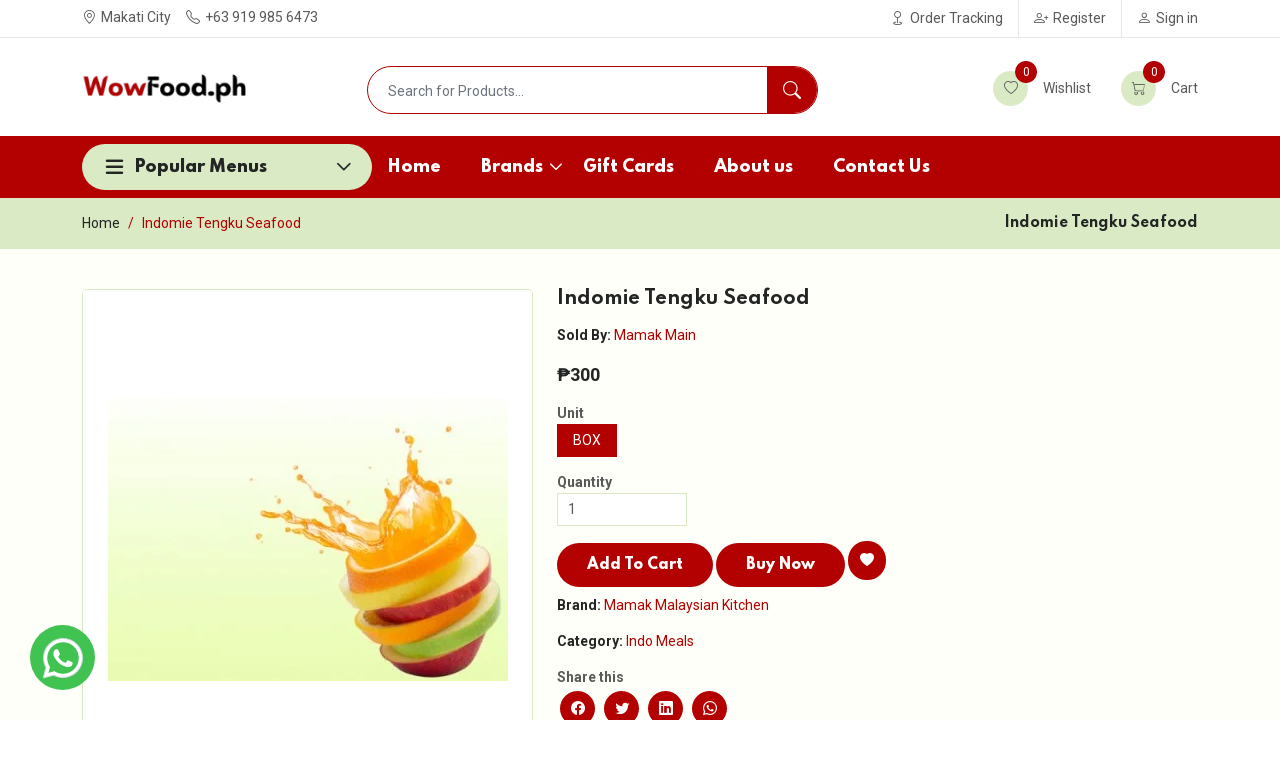

--- FILE ---
content_type: text/html; charset=UTF-8
request_url: https://inquickservices.com/product/176/indomie-tengku-seafood
body_size: 15180
content:
<!doctype html>
<html lang="en" >
<head>
	<!-- Required meta tags -->
	<meta charset="utf-8">
	<meta name="viewport" content="width=device-width, initial-scale=1">
	    <!-- CSRF Token -->
    <meta name="csrf-token" content="eqFrVFzZ8BOqb6I4wzo0JbH8yAoi4RjydnnjAIx5">
	
	<title>Indomie Tengku Seafood</title>
		<meta name="keywords" content="" />
	<meta name="description" content="" />
	<meta property="og:title" content="Indomie Tengku Seafood" />
	<meta property="og:site_name" content="WowFood.ph" />
	<meta property="og:description" content="" />
	<meta property="og:type" content="article" />
	<meta property="og:url" content="https://inquickservices.com/product/176/indomie-tengku-seafood" />
	<meta property="og:image" content="https://inquickservices.com/public/media/22082022151023-400x400-banner_4.jpg" />
	<meta property="og:image:width" content="600" />
	<meta property="og:image:height" content="315" />
		<meta name="twitter:card" content="summary_large_image">
		<meta name="twitter:url" content="https://inquickservices.com/product/176/indomie-tengku-seafood">
	<meta name="twitter:title" content="Indomie Tengku Seafood">
	<meta name="twitter:description" content="">
	<meta name="twitter:image" content="https://inquickservices.com/public/media/22082022151023-400x400-banner_4.jpg">
	<link rel="stylesheet" href="https://cdnjs.cloudflare.com/ajax/libs/font-awesome/6.0.0-beta3/css/all.min.css">
		
	
		<!--favicon-->
	<link rel="shortcut icon" href="https://inquickservices.com/public/media/31052024071656-400x400-WOWFOOD favicon.png" type="image/x-icon">
	<link rel="icon" href="https://inquickservices.com/public/media/31052024071656-400x400-WOWFOOD favicon.png" type="image/x-icon">
	<!-- css -->
	<link rel="preconnect" href="https://fonts.googleapis.com">
	<link rel="preconnect" href="https://fonts.gstatic.com" crossorigin>
	<link href="https://fonts.googleapis.com/css2?family=Roboto:wght@400;500;700;900&family=Spartan:wght@400;500;700;800;900&display=swap" rel="stylesheet">

		<link href="https://inquickservices.com/public/frontend/css/bootstrap.min.css" rel="stylesheet">
		<link href="https://inquickservices.com/public/frontend/css/bootstrap-icons.css" rel="stylesheet">
	<link href="https://inquickservices.com/public/frontend/css/owl.carousel.min.css" rel="stylesheet">
	<link href="https://inquickservices.com/public/frontend/css/magnific-popup.css" rel="stylesheet">
	<link href="https://inquickservices.com/public/frontend/css/jquery-ui.min.css" rel="stylesheet">
	<link href="https://inquickservices.com/public/frontend/css/slick.css" rel="stylesheet">
	<link href="https://inquickservices.com/public/frontend/css/jquery.gritter.min.css" rel="stylesheet">
	<link href="https://inquickservices.com/public/frontend/css/select2.min.css" rel="stylesheet">

	<style type="text/css">
	:root {
	  --theme-color: #b30101;
	  --color-green: #b30101;
	  --color-light-green: #daeac5;
	  --color-lightness-green: #fdfff8;
	  --color-gray: #8d949d;
	  --color-gray-dark: #595959;
	  --color-gray-400: #e7e7e7;
	  --color-black: #232424;
	  --color-white: #ffffff;
	  
	  --primary-font-family: 'Roboto', sans-serif;
	  --secondary-font-family: 'Spartan', sans-serif;
	  --arabic-font-family: 'Noto Kufi Arabic', sans-serif;
	  --font-size-100: 14px;
	  --font-size-200: 16px;
	  --font-size-300: 18px;
	  --font-size-400: 20px;
	  --font-size-500: 25px;
	  --font-size-600: 30px;
	  --font-size-700: 35px;
	  --font-size-800: 40px;
	  --font-size-900: 65px;
	  --heading-1: 40px;
	  --heading-2: 35px;
	  --heading-3: 28px;
	  --heading-4: 22px;
	  --heading-5: 18px;
	  --heading-6: 16px;
	  --line-height-100: 1;
	  --line-height-200: 1.5;
	}
	</style>
	<link href="https://inquickservices.com/public/frontend/css/style.css" rel="stylesheet">
	<link href="https://inquickservices.com/public/frontend/css/responsive.css" rel="stylesheet">
		</head>
<body >
		<!--loader-->
	<div class="tw-loader">
		<div class="tw-ellipsis">
			<div></div><div></div><div></div><div></div>
		</div>						
	</div>
	<!--/loader/--> 
	<!-- scrollToTop -->	
	<a href="#top" class="scroll-to-top">
		<i class="bi bi-arrow-up"></i>
	</a>
	<!-- /scrollToTop -->
	
		<header class="header">
		<!--Top Header-->
		<div class="top-header">
			<div class="container">
				<div class="row">
					<div class="col-lg-6">
												<ul class="top-list-1">
														<li><i class="bi bi-geo-alt"></i>Makati City</li>
																					<li><i class="bi bi-telephone"></i>+63 919 985 6473</li>
													</ul>
											</div>
					<div class="col-lg-6">
						<ul class="top-list">
							<li><a href="https://inquickservices.com/order-tracking"><i class="bi bi-geo"></i>Order Tracking</a></li>
																					<li><a href="https://inquickservices.com/user/register"><i class="bi bi-person-plus"></i>Register</a></li>
																					<li><a href="https://inquickservices.com/user/login"><i class="bi bi-person"></i>Sign in</a></li>
																					
													</ul>
					</div>
				</div>
			</div>
		</div><!--/Top Header/-->
		
		<!--Desktop Header-->
		<div class="header-desktop">
			<div class="container">
				<div class="row">
					<div class="col-lg-3">
						<div class="logo">
							<a href="https://inquickservices.com">
								<img src="https://inquickservices.com/public/media/31052024071711-400x400-WOWFOOD.PH (2).png" alt="logo">
							</a>
						</div>
					</div>
					<div class="col-lg-5">
						<form method="GET" action="https://inquickservices.com/search">
							<div class="search-card">
								<div class="search-box">
									<input name="search" type="text" class="form-control" placeholder="Search for Products..." required />
								</div>
								<div class="search-btn" style="float: right;">
									<button type="submit" class="btn btn-search"><i class="bi bi-search"></i></button>
								</div>
							</div>
						</form>
					</div>
					<div class="col-lg-4">
						<ul class="head-round-icon">
							<li>
								<a href="https://inquickservices.com/wishlist">
									<i class="bi bi-heart"></i>Wishlist
									<span class="cart_count count_wishlist">0</span>
								</a>
							</li>
							<li class="shopingCart">
								<a href="javascript:void(0);" class="CartShowHide">
									<i class="bi bi-cart"></i>Cart
									<span class="cart_count total_qty">0</span>
								</a>
								<div class="shoping-cart-card headerShopingCart">
									<div class="empty_card has_item_empty">
										<div class="empty_img">
											<img src="https://inquickservices.com/public/frontend/images/empty.png" />
										</div>
										<h3>Your cart is Empty!</h3>
									</div>
									
									<div class="shoping-cart-body has_cart_item">
										<ul class="cart_list" id="tp_cart_data"></ul>
									</div>
									
									<div class="shoping-cart-footer has_cart_item">
										<p>Subtotal<span class="sub_total">0</span></p>
										<p>Tax<span class="tax">0</span></p>
										<h6>Total<span class="tp_total">0</span></h6>
										<a href="https://inquickservices.com/cart" class="btn view-cart-btn">View Cart</a>
										<a href="https://inquickservices.com/checkout" class="btn checkout-btn">Checkout</a>
									</div>
									
								</div>
							</li>
						</ul>
					</div>
				</div>
			</div>
		</div><!--/Desktop Header/-->
		
		<!--Mobile Header-->
		<div class="header-mobile" id="sticky-header">
			<div class="container">
				<div class="row">
					<div class="col-lg-12">
						<div class="header-mobile-card">
							<div class="bars-search-card">
								<ul class="head-round-icon">
									<li class="off-canvas-btn">
										<a href="javascript:void(0);"><i class="bi bi-list"></i></a>
									</li>
									<li class="off-canvas-btn">
										<a href="javascript:void(0);"><i class="bi bi-search"></i></a>
									</li>
								</ul>
							</div>
							<div class="logo-card">
								<div class="logo">
									<a href="https://inquickservices.com">
										<img src="https://inquickservices.com/public/media/31052024071711-400x400-WOWFOOD.PH (2).png" alt="logo">
									</a>
								</div>
							</div>
							<div class="head-round-card">
								<ul class="head-round-icon">
									<li>
										<a href="https://inquickservices.com/wishlist">
											<i class="bi bi-heart"></i>
											<span class="cart_count count_wishlist">0</span>
										</a>
									</li>
									<li class="shopingCart">
										<a href="javascript:void(0);" class="CartShowHide">
											<i class="bi bi-cart"></i>
											<span class="cart_count total_qty">0</span>
										</a>
										<div class="shoping-cart-card headerShopingCart">
											
											<div class="empty_card has_item_empty">
												<div class="empty_img">
													<img src="https://inquickservices.com/public/frontend/images/empty.png" />
												</div>
												<h3>Your cart is Empty!</h3>
											</div>
											
											<div class="shoping-cart-body has_cart_item">
												<ul class="cart_list" id="tp_cart_data_for_mobile"></ul>
											</div>
											
											<div class="shoping-cart-footer has_cart_item">
												<p>Subtotal<span class="sub_total">0</span></p>
												<p>Tax<span class="tax">0</span></p>
												<h6>Total<span class="tp_total">0</span></h6>
												<a href="https://inquickservices.com/cart" class="btn view-cart-btn">View Cart</a>
												<a href="https://inquickservices.com/checkout" class="btn checkout-btn">Checkout</a>
											</div>
										</div>
									</li>
								</ul>
							</div>
						</div>
					</div>
				</div>
			</div>
		</div><!--/Mobile Header/-->
		
		<!--Menu-->
		<div class="header-menu" id="sticky-menu">
			<div class="container">
				<div class="row">
					<div class="col-lg-3">
						<ul class="categories-wrap">
							<li>
								<a class="navCategoryListActive" href="javascript:void(0);">Popular Menus</a>
								<ul class="nav-category-list">
									<li><a href="https://inquickservices.com/product/174/kropek?brand_id=8"><div class="cat-icon"><img src="https://inquickservices.com/public/media/09092022091522-400x400-brand-3.png" /></div>Kropek</a></li><li><a href="https://inquickservices.com/product/175/soup-of-the-day?brand_id=8"><div class="cat-icon"><img src="https://inquickservices.com/public/media/09092022091517-400x400-brand-1.png" /></div>Soup of the Day</a></li><li><a href="https://inquickservices.com/product/176/indomie-tengku-seafood?brand_id=8"><div class="cat-icon"><img src="https://inquickservices.com/public/media/22082022151023-400x400-banner_4.jpg" /></div>Indomie Tengku Seafood</a></li><li><a href="https://inquickservices.com/product/177/american-breakfast?brand_id=8"><div class="cat-icon"><img src="https://inquickservices.com/public/media/18082022153806-600x600-2-walnuts.jpg" /></div>American Breakfast</a></li><li><a href="https://inquickservices.com/product/179/deep-fried-fish-cake?brand_id=10"><div class="cat-icon"><img src="https://inquickservices.com/public/media/05062024133840-400x400-Grapes.jpg" /></div>DEEP FRIED FISH CAKE</a></li><li><a href="https://inquickservices.com/product/180/pineapple-fried-rice?brand_id=10"><div class="cat-icon"><img src="https://inquickservices.com/public/media/05062024134551-400x400-Lemon.jpg" /></div>Pineapple fried rice</a></li><li><a href="https://inquickservices.com/product/181/thaiseafood-fried-rice?brand_id=10"><div class="cat-icon"><img src="https://inquickservices.com/public/media/05062024134756-400x400-Coffee.jpg" /></div>Thaiseafood fried rice</a></li><li><a href="https://inquickservices.com/product/182/pineapple-fried-rice-2?brand_id=10"><div class="cat-icon"><img src="https://inquickservices.com/public/media/05062024140214-400x400-Cashew.jpg" /></div>PINEAPPLE FRIED RICE</a></li><li class="cat-list-hideshow"><a href="https://inquickservices.com/product/184/green-curry-chicken?brand_id=10"><div class="cat-icon"><img src="https://inquickservices.com/public/media/05062024140903-400x400-salabat.jpg" /></div>GREEN CURRY CHICKEN</a></li>									<li><a href="javascript:void(0);" class="btn cat-more-btn catMoreBtnActive"><span class="onCatMoreBtn">Show More</span></a></li>
								</ul>
							</li>
						</ul>
					</div>
					<div class="col-lg-9">
						<div class="tp-mega-full">
							<div class="tp-menu align-self-center">
								<nav>
									<ul class="main-menu">
										<li ><a href="https://inquickservices.com/">Home</a></li><li ><a class="tp-updown" href="#">Brands</a><ul class="submenu"><li><a href="https://inquickservices.com/brand/8/mamak-malaysian-kitchen">Mamak Malaysian Kitchen</a></li><li><a href="https://inquickservices.com/brand/14/bober-tea">Bober Tea</a></li><li><a href="https://inquickservices.com/brand/10/bb-hainanese-chicken-rice">B.B Hainanese Chicken Rice</a></li><li><a href="https://inquickservices.com/brand/9/crazy-crab">Crazy Crab</a></li><li><a href="https://inquickservices.com/brand/13/rempah-rempah">Rempah Rempah</a></li><li><a href="https://inquickservices.com/brand/11/sawadika">Sawadika</a></li><li><a href="https://inquickservices.com/brand/12/wild-wild-west">Wild Wild West</a></li></ul></li><li ><a href="#">Gift Cards</a></li><li ><a href="https://inquickservices.com/page/48/about-us">About us</a></li><li ><a href="/contact/6/contact-us">Contact Us</a></li>									</ul>
								</nav>
							</div>
						</div>
					</div>
				</div>
			</div>
		</div><!--/Menu/-->
	</header>

	<!-- off-canvas menu start -->
	<aside class="mobile-menu-wrapper">
		<div class="off-canvas-overlay"></div>
		<div class="offcanvas-body">
			<div class="offcanvas-top">
				<div class="offcanvas-btn-close">
					<i class="bi bi-x-lg"></i>
				</div>
			</div>
			<div class="search-for-mobile">
				<form method="GET" action="https://inquickservices.com/search">
					<input name="search" type="text" class="form-control" placeholder="Search for Products..." required />
					<button type="submit" class="btn theme-btn"><i class="bi bi-search"></i>Search</button>
				</form>	
			</div>
			<div class="mobile-navigation">
				<nav>
					<ul class="mobile-menu">
						<li class="has-children-menu"><a href="#">Popular Menus</a>
							<ul class="dropdown"> 
								<li><a href="https://inquickservices.com/product-category/174/kropek?brand_id=8">Kropek</a></li><li><a href="https://inquickservices.com/product-category/175/soup-of-the-day?brand_id=8">Soup of the Day</a></li><li><a href="https://inquickservices.com/product-category/176/indomie-tengku-seafood?brand_id=8">Indomie Tengku Seafood</a></li><li><a href="https://inquickservices.com/product-category/177/american-breakfast?brand_id=8">American Breakfast</a></li><li><a href="https://inquickservices.com/product-category/179/deep-fried-fish-cake?brand_id=10">DEEP FRIED FISH CAKE</a></li><li><a href="https://inquickservices.com/product-category/180/pineapple-fried-rice?brand_id=10">Pineapple fried rice</a></li><li><a href="https://inquickservices.com/product-category/181/thaiseafood-fried-rice?brand_id=10">Thaiseafood fried rice</a></li><li><a href="https://inquickservices.com/product-category/182/pineapple-fried-rice-2?brand_id=10">PINEAPPLE FRIED RICE</a></li><li><a href="https://inquickservices.com/product-category/184/green-curry-chicken?brand_id=10">GREEN CURRY CHICKEN</a></li>							</ul>
						</li>
						<li ><a href="https://inquickservices.com/">Home</a></li><li class="has-children-menu"><a href="#">Brands</a><ul class="dropdown"><li><a href="https://inquickservices.com/brand/8/mamak-malaysian-kitchen">Mamak Malaysian Kitchen</a></li><li><a href="https://inquickservices.com/brand/14/bober-tea">Bober Tea</a></li><li><a href="https://inquickservices.com/brand/10/bb-hainanese-chicken-rice">B.B Hainanese Chicken Rice</a></li><li><a href="https://inquickservices.com/brand/9/crazy-crab">Crazy Crab</a></li><li><a href="https://inquickservices.com/brand/13/rempah-rempah">Rempah Rempah</a></li><li><a href="https://inquickservices.com/brand/11/sawadika">Sawadika</a></li><li><a href="https://inquickservices.com/brand/12/wild-wild-west">Wild Wild West</a></li></ul></li><li ><a href="#">Gift Cards</a></li><li ><a href="https://inquickservices.com/page/48/about-us">About us</a></li><li ><a href="/contact/6/contact-us">Contact Us</a></li>					</ul>
				</nav>
			</div>
		</div>
	</aside>
	<!-- /off-canvas menu start -->	
<main class="main">
	<!-- Page Breadcrumb -->
	<div class="breadcrumb-section">
		<div class="container">
			<div class="row align-items-center">
				<div class="col-lg-6">
					<nav aria-label="breadcrumb">
						<ol class="breadcrumb">
							<li class="breadcrumb-item"><a href="https://inquickservices.com">Home</a></li>
							<li class="breadcrumb-item active" aria-current="page">Indomie Tengku Seafood</li>
						</ol>
					</nav>
				</div>
				<div class="col-lg-6">
					<div class="page-title">
						<h1>Indomie Tengku Seafood</h1>
					</div>
				</div>
			</div>
		</div>
	</div>
	<!-- /Page Breadcrumb/ -->
	
	<!-- Inner Section -->
	<section class="inner-section inner-section-bg">
		<div class="container">
			<div class="row">
				<div class="col-xl-5">
					<div class="product-details-slider pd-slider-for">
												<div class="item">
							<img src="https://inquickservices.com/public/media/22082022151023-400x400-banner_4.jpg" alt="Indomie Tengku Seafood" />
						</div>
											</div>
					<div class="thumbnail-card pd-slider-nav">
												<img src="https://inquickservices.com/public/media/22082022151023-400x400-banner_4.jpg" alt="Indomie Tengku Seafood" />
											</div>
				</div>
				<div class="col-xl-7">
					<div class="pr_details">
						<h4 class="product_title">Indomie Tengku Seafood</h4>
																		<div class="pr_extra"><strong>Sold By:</strong> <a href="https://inquickservices.com/stores/70/mamak">Mamak Main</a></div>
												<div class="product_price">
																							<div class="item-price">₱300</div>
																												</div>
												<div class="pr_widget">
							<label class="widget-title">Unit</label>
							<ul class="widget-size">
								<li class="unit active">Box</li>
							</ul>
						</div>
												<div class="pr_quantity">
							<label for="quantity">Quantity</label>
							<input name="quantity2" id="quantity2" type="number" min="1" max="999" value="1" readonly>
						</div>
						<div class="pr_buy_cart">
							<a href="javascript:void(0);" class="btn theme-btn view-details" data-id="176">
							Add To Cart</a>
							<!-- <a class="btn theme-btn cart product_buy_now" data-id="176" data-stockqty="999" href="javascript:void(0);"> -->
                            <a href="javascript:void(0);" class="btn theme-btn view-details" data-id="176">
							Buy Now</a>
							<a class="btn theme-btn cart wishlist addtowishlist" data-id="176" href="javascript:void(0);"><i class="bi bi-heart-fill"></i></a>
						</div>
						
																								<div class="pr_extra"><strong>Brand: </strong><a href="https://inquickservices.com/brand/8/mamak-malaysian-kitchen"> Mamak Malaysian Kitchen</a></div>
												<div class="pr_extra"><strong>Category: </strong> <a href="https://inquickservices.com/product-category/9/mamak-indo-meals">Indo Meals</a></div>
						
						<div class="pr_widget">
							<label class="widget-title">Share this</label>
							<div class="social-media">
								<a href="https://www.facebook.com/sharer/sharer.php?u=https://inquickservices.com/product/176/indomie-tengku-seafood" target="_blank"><i class="bi bi-facebook"></i></a>
								<a href="https://twitter.com/intent/tweet?text=Indomie Tengku Seafood&url=https://inquickservices.com/product/176/indomie-tengku-seafood" target="_blank"><i class="bi bi-twitter"></i></a>
								<a href="http://www.linkedin.com/shareArticle?mini=true&url=https://inquickservices.com/product/176/indomie-tengku-seafood&title=Indomie Tengku Seafood&summary=" target="_blank"><i class="bi bi-linkedin"></i></a>
								<a href="https://wa.me/?text=https://inquickservices.com/product/176/indomie-tengku-seafood" target="_blank"><i class="bi bi-whatsapp"></i></a>
							</div>
						</div>
					</div>
				</div>
			</div>
			
			<!-- Product Description Review and Vendor -->
			<div class="row">
				<div class="col-lg-12">
										
										
									</div>
			</div>
			<div class="row">
				<div class="col-lg-12">
					<div class="pr-description-review">
						<div class="desc-review-nav nav">
							<a class="active" href="#des_description" data-bs-toggle="tab">Description</a>
							<a href="#des_reviews" data-bs-toggle="tab">Reviews (0)</a>
							<a href="#vendor" data-bs-toggle="tab">Vendor</a>
						</div>
						<div class="tab-content">
							<!-- Description -->
							<div id="des_description" class="tab-pane active">
								<div class="entry">
									
								</div>
							</div>
							<!-- /Description/ -->
							
							<!-- Review -->
							<div id="des_reviews" class="tab-pane">
								<div class="review-content">
									<!-- Review Form-->
									<div class="row">
										<div class="col-lg-6">
											<div class="review-form">
												<h4>Submit your review</h4>
												<p>Please <a href="https://inquickservices.com/user/login"><strong>login</strong></a> to write review!</p>
												<div class="form-product-review">
													<form class="form" method="POST" action="https://inquickservices.com/frontend/saveReviews">
														<input type="hidden" name="_token" value="eqFrVFzZ8BOqb6I4wzo0JbH8yAoi4RjydnnjAIx5">																												<div class="mb-3">
															<textarea name="comments" placeholder="Write comment" class="form-control" rows="3" disabled></textarea>
														</div>
														<a class="btn theme-btn" href="https://inquickservices.com/user/login"><i class="bi bi-box-arrow-in-right"></i> Please Login</a>
																											</form>
												</div>
											</div>
										</div>
										<div class="col-lg-6">
										</div>
									</div>
									<!-- /Review Form/-->
									
									<!-- Product Review -->
																		<!-- /Product Review/ -->
								</div>
							</div>
							<!-- /Review/ -->
							
							<!-- Vendor -->
							<div id="vendor" class="tab-pane">
								<div class="store-content">
									<div class="row">
										<div class="col-lg-12">
											<div class="stores-card">
												<div class="store-logo">
																										<img src="https://inquickservices.com/public/media/31052024072335-300x200-logo.jpeg" alt="Mamak Main"/>
																									</div>
												<div class="desc">
													<h3 class="store-name"><a href="https://inquickservices.com/stores/70/mamak">Mamak Main</a></h3>
													<h6 class="since">Since 2024</h6>
													<div class="rating-wrap">
														<div class="stars-outer">
															<div class="stars-inner" style="width:100%;"></div>
														</div>
														<span class="rating-count">(1)</span>
													</div>
													<ul class="info">
														<li><i class="bi bi-telephone"></i>1234567890</li>
														<li><i class="bi bi-envelope"></i>Mamak@email.com</li>
														<li><i class="bi bi-geo-alt"></i>makati</li>
													</ul>
												</div>
											</div>
										</div>
									</div>
								</div>
							</div>
							<!-- /Vendor/ -->
						</div>
					</div>
				</div>
			</div>
			<!-- /Product Description Review and Vendor/ -->		
		</div>
	</section>
	<!-- /Inner Section/ -->
	
	<!-- Popular Products -->
	<section class="section product-section">
		<div class="container">
			<div class="row">
				<div class="col">
					<div class="section-heading">
						<h2>Related Products</h2>
					</div>
				</div>
			</div>
			<div class="row owl-carousel caro-common category-carousel">
																			<div class="col-lg-12">
						<div class="item-card">
							<div class="item-image">
																<a href="https://inquickservices.com/product/175/soup-of-the-day"><img src="https://inquickservices.com/public/media/09092022091517-400x400-brand-1.png" alt="Soup of the Day" /></a>
							</div>
							<div class="item-title">
								<a href="https://inquickservices.com/product/175/soup-of-the-day">Soup of the Day</a>
							</div>
							<div class="rating-wrap">
								<div class="stars-outer">
									<div class="stars-inner" style="width:0%;"></div>
								</div>
								<span class="rating-count">(0)</span>
							</div>
							<div class="item-sold">
								Sold By <a href="https://inquickservices.com/stores/70/mamak">Mamak Main</a>
							</div>
							<div class="item-pric-card">
																										<div class="new-price">₱180</div>
																																</div>
							<div class="item-card-bottom">
								<a class="btn add-to-cart addtocart" data-id="175" href="javascript:void(0);">Add To Cart</a>
								<ul class="item-cart-list">
									<li><a class="addtowishlist" data-id="175" href="javascript:void(0);"><i class="bi bi-heart"></i></a></li>
									<li><a href="https://inquickservices.com/product/175/soup-of-the-day"><i class="bi bi-eye"></i></a></li>
								</ul>
							</div>
						</div>
					</div>
															<div class="col-lg-12">
						<div class="item-card">
							<div class="item-image">
																<a href="https://inquickservices.com/product/174/kropek"><img src="https://inquickservices.com/public/media/09092022091522-400x400-brand-3.png" alt="Kropek" /></a>
							</div>
							<div class="item-title">
								<a href="https://inquickservices.com/product/174/kropek">Kropek</a>
							</div>
							<div class="rating-wrap">
								<div class="stars-outer">
									<div class="stars-inner" style="width:0%;"></div>
								</div>
								<span class="rating-count">(0)</span>
							</div>
							<div class="item-sold">
								Sold By <a href="https://inquickservices.com/stores/70/mamak">Mamak Main</a>
							</div>
							<div class="item-pric-card">
																										<div class="new-price">₱100</div>
																																</div>
							<div class="item-card-bottom">
								<a class="btn add-to-cart addtocart" data-id="174" href="javascript:void(0);">Add To Cart</a>
								<ul class="item-cart-list">
									<li><a class="addtowishlist" data-id="174" href="javascript:void(0);"><i class="bi bi-heart"></i></a></li>
									<li><a href="https://inquickservices.com/product/174/kropek"><i class="bi bi-eye"></i></a></li>
								</ul>
							</div>
						</div>
					</div>
															<div class="col-lg-12">
						<div class="item-card">
							<div class="item-image">
																<a href="https://inquickservices.com/product/173/indonesian-bakmi"><img src="https://inquickservices.com/public/media/18082022174445-600x600-2-dairy-products.jpg" alt="Indonesian Bakmi" /></a>
							</div>
							<div class="item-title">
								<a href="https://inquickservices.com/product/173/indonesian-bakmi">Indonesian Bakmi</a>
							</div>
							<div class="rating-wrap">
								<div class="stars-outer">
									<div class="stars-inner" style="width:0%;"></div>
								</div>
								<span class="rating-count">(0)</span>
							</div>
							<div class="item-sold">
								Sold By <a href="https://inquickservices.com/stores/70/mamak">Mamak Main</a>
							</div>
							<div class="item-pric-card">
																										<div class="new-price">₱280</div>
																																</div>
							<div class="item-card-bottom">
								<a class="btn add-to-cart addtocart" data-id="173" href="javascript:void(0);">Add To Cart</a>
								<ul class="item-cart-list">
									<li><a class="addtowishlist" data-id="173" href="javascript:void(0);"><i class="bi bi-heart"></i></a></li>
									<li><a href="https://inquickservices.com/product/173/indonesian-bakmi"><i class="bi bi-eye"></i></a></li>
								</ul>
							</div>
						</div>
					</div>
												</div>
		</div>
	</section>
	<!-- /Popular Products/ -->
	<style type="text/css">
	#eyeButton {
    font-size: 24px;
    cursor: pointer;
    position: fixed;
    top: 20px;
    right: 20px;
}

.popup {
        z-index: 1000;
    display: block;
    position: fixed;
    z-index: 1;
    left: 0;
    top: 0;
    width: 100%;
    height: 100%;
    overflow: auto;
    background-color: rgba(0, 0, 0, 0.4);
    display: flex;
    align-items: center;
    justify-content: center;
}

.popup-content {
	margin-top: 100px;
	margin-bottom: 100px;
	margin-left: 30%;
    position: relative;
    padding: 20px;
    border: 1px solid #888;
    width: 100%;
    max-width: 500px;
    background-color: white;
    box-shadow: 0 5px 15px rgba(0, 0, 0, 0.3);
    animation-name: animatePopup;
    animation-duration: 0.4s;
}

@keyframes  animatePopup {
    from {transform: scale(0);}
    to {transform: scale(1);}
}

.item-image {
    width: 100%;
    display: block;
}

.close {
    position: absolute;
    top: 10px;
    right: 0%;
    transform: translateX(-50%);
    font-size: 24px;
    color: white;
    background-color: rgba(0, 0, 0, 0.5);
    border-radius: 50%;
    padding: 0px 10px;
    cursor: pointer;
    text-align: center;
}

.close:hover,
.close:focus {
    color: black;
    text-decoration: none;
    cursor: pointer;
}

.item {
	text-align: center;
    display: block;
    align-items: center;
    padding: 0px;
}

/*.item-image {
    max-width: 100%;
/*    margin-right: 20px;*/
}*/

.item-details {
    flex: 1;
}

.options, .add-ons {
    margin-top: 20px;
}

.options label, .add-ons label {
    display: block;
    margin: 10px 0;
}

.actions {
    margin-top: 20px;
    text-align: center;
}
.order-section {
    display: flex;
    align-items: center;
    justify-content: space-between;
    margin-top: 20px;
}

.quantity-btn {
    background-color: #007bff;
    color: white;
    border: none;
    padding: 10px;
    cursor: pointer;
    border-radius: 4px;
}

.quantity {
    font-size: 18px;
}

.add-to-basket {
    background-color: #007bff;
    color: white;
    border: none;
    padding: 10px 20px;
    cursor: pointer;
    border-radius: 4px;
}
</style>
		<div id="popup-" class="popup" style="display: none;z-index: 1000;">
    <div class="popup-content" style="padding: 0px;">
    	<img src="" alt="" class="item-image" width="100%" />
        <span class="close" style="padding-right: 10px;">&times;</span>
        <div class="item" style="padding: 0px;">
            
            <br>
           <div class="item-details" style="padding-top:10px;">
                <table style="width: 100%;">
                    <tr>
                       <td style="width: 70%;font-size: 18px;"><h4 class="item-title" style="    text-align: left;
    padding: 10px;
    font-size: 18px;
    padding-top: 0px;"></h4></td>
                        <td style="width: 30%;font-size: 18px;" ><p class="item-price" style="margin-top: -4px;
    font-size: 16px;
    font-weight: 700;
    color: #000;"></p></h4></td>
                    </tr>
                </table>
            </div>
        </div>
        <div class="options" style="padding: 15px;padding-top: 0px;">
            
        </div>
        <div class="add-ons" style="padding: 15px;">
           
        </div>
        <span class="requiredOption" style="color: red;
    padding-left: 15px;
    font-size: 17px;"></span>
        <div class="order-section" style="padding: 15px;">
            <button class="quantity-btn" id="decreaseBtn">-</button>
            <span class="quantity" id="quantity">1</span>
            <button class="quantity-btn" id="increaseBtn">+</button>
            <button class="add-to-basket" style="width: 350px;">Add to basket </button>
        </div>
    </div>
</div>
<script src="https://ajax.googleapis.com/ajax/libs/jquery/3.4.1/jquery.min.js"></script>

<script src="https://inquickservices.com/public/frontend/js/jquery.min.js"></script>
<script>
document.addEventListener('DOMContentLoaded', function() {
    const viewDetailsButtons = document.querySelectorAll('.view-details');
    const closeButtons = document.querySelectorAll('.close');
    const increaseBtn = document.getElementById('increaseBtn');
    const decreaseBtn = document.getElementById('decreaseBtn');
    const quantity = document.getElementById('quantity');
    const addToBasketBtn = document.querySelector('.add-to-basket');
    let quantityValue = parseInt(quantity.textContent);

    function updateBasketPrice(basePrice) {
        const basketBtn = document.querySelector('.add-to-basket');
        const attribCheckboxes = document.querySelectorAll('input[name^="attrib_Details_id"]:checked');
        const addonCheckboxes = document.querySelectorAll('input[name^="addon_Details_id"]:checked');
        let totalPrice = parseFloat(basePrice);

        attribCheckboxes.forEach(checkbox => {
            const amount = parseFloat(checkbox.value);
            totalPrice += amount;
        });

        addonCheckboxes.forEach(checkbox => {
            const amount = parseFloat(checkbox.value);
            totalPrice += amount;
        });

        const totalPrice2 = totalPrice * quantityValue;
        const formatter = new Intl.NumberFormat('en-PH', {
          style: 'currency',
          currency: 'PHP',
          minimumFractionDigits: 2,
        });
        const formattedPrice = formatter.format(totalPrice2);
        basketBtn.textContent = `Add to basket ${formattedPrice}`;
    }

    function handleCheckboxChange(event) {
        const basePrice = parseFloat(document.querySelector('.item-price').textContent.replace('₱', ''));
        
        if (event.target.matches('input[type="radio"][name^="attrib_Details_id"], input[type="checkbox"][name^="addon_Details_id"]')) {
            updateBasketPrice(basePrice);
        }
        
        if (event.target.matches('input[type="checkbox"][name^="addon_Details_id"]')) {
            enforceAddonLimit(event.target);
        }
    }

    function enforceAddonLimit(target) {
        const addonGroup = target.closest('.add-on-group');
        const limit = parseInt(addonGroup.getAttribute('data-limit'), 10);
        const addonName = target.name;
        const checkboxes = document.querySelectorAll(`input[name="${addonName}"]`);
        const checkedBoxes = document.querySelectorAll(`input[name="${addonName}"]:checked`);
        
        if (limit !== 0 && checkedBoxes.length > limit) {
            target.checked = false;
            const requiredOptionSpan = document.querySelector('.requiredOption');
            requiredOptionSpan.textContent = (`You can only select up to ${limit} options for this add-on.`);
            // alert(`You can only select up to ${limit} options for this add-on.`);
        }else{
            const requiredOptionSpan = document.querySelector('.requiredOption');
            requiredOptionSpan.textContent ='';
        }
    }

    function attachQuantityListeners(basePrice) {
        increaseBtn.addEventListener('click', handleIncrease);
        decreaseBtn.addEventListener('click', handleDecrease);

        function handleIncrease() {
            quantityValue++;
            quantity.textContent = quantityValue;
            updateBasketPrice(basePrice);
        }

        function handleDecrease() {
            if (quantityValue > 1) {
                quantityValue--;
                quantity.textContent = quantityValue;
                updateBasketPrice(basePrice);
            }
        }

        increaseBtn._handleIncrease = handleIncrease;
        decreaseBtn._handleDecrease = handleDecrease;
    }

    function detachQuantityListeners() {
        if (increaseBtn._handleIncrease) {
            increaseBtn.removeEventListener('click', increaseBtn._handleIncrease);
        }
        if (decreaseBtn._handleDecrease) {
            decreaseBtn.removeEventListener('click', decreaseBtn._handleDecrease);
        }
    }

    viewDetailsButtons.forEach(button => {
        button.addEventListener('click', function() {
            const productId = this.getAttribute('data-id');
            const popup = document.getElementById('popup-');

            fetch(base_url + '/getProductDetails/' + productId)
                .then(response => response.json())
                .then(data => {
                    if (popup) {
                        popup.querySelector('.item-image').src = data.image_url;
                        popup.querySelector('.item-image').alt = data.title;
                        popup.querySelector('.item-title').textContent = data.title;
                        const formatter = new Intl.NumberFormat('en-PH', {
                            style: 'currency',
                            currency: 'PHP',
                            minimumFractionDigits: 2,
                        });

                        const itemPriceElement = popup.querySelector('.item-price');
                        if (itemPriceElement) {
                            itemPriceElement.textContent = formatter.format(data.sale_price);
                        } else {
                            console.error("Item price element not found.");
                        }

                        const optionsContainer = popup.querySelector('.options');
                        optionsContainer.innerHTML = '';

                        const checkedAttributes = data.checkedAttributes || [];
                        data.attributes.forEach(attribute => {
                            const attributeElement = document.createElement('div');
                            const attribNames = attribute.attrib_name.split(', ');
                            const attribIds = attribute.attDid.split(', ');

                            attributeElement.innerHTML = `
                                <h4 style="font-size: 15px;padding-top: 5px;">Choice of ${attribute.name}</h4>
                                <span class="${attribute.name}">Please select one</span>
                                ${attribNames.map((attr, index) => {
                                    const [attribName, amount] = attr.split('---');
                                    const amount1 = parseFloat(amount) === 0 ? 0 : amount;
                                    const isChecked = checkedAttributes.includes(attribIds[index]) ? 'checked' : '';
                                    return `
                                        <table style="width:100%;border-bottom: 2px solid #eae3e3;">
                                            <tr>
                                                <td style="width:60%">
                                                    <label>
                                                        <input type="radio" name="attrib_Details_id${attribute.id}" value="${amount1}" data-attrib-id="${attribIds[index]}" ${isChecked}>
                                                        ${attribName}
                                                    </label>
                                                </td>
                                                <td style="width:40%;float:right;padding-top: 12px;">${amount1 ? '+ ' + amount1 : ''}</td>
                                            </tr>
                                        </table>`;
                                }).join('')}
                            `;
                            optionsContainer.appendChild(attributeElement);
                        });

                        const addonsContainer = popup.querySelector('.add-ons');
                        addonsContainer.innerHTML = '';

                        const checkedAddons = data.checkedAddons || [];
                        data.addon.forEach(addon => {
                            const addonElement = document.createElement('div');
                            const addonNames = addon.addon_name.split(', ');
                            const addonIds = addon.addDid.split(', ');

                            addonElement.classList.add('add-on-group');
                            addonElement.setAttribute('data-limit', addon.selection_limit);

                            addonElement.innerHTML = `
                                <h4 style="font-size: 15px;padding-top: 5px;">${addon.name} Add-On, optional${addon.selection_limit ? ', Max ' + addon.selection_limit : ''}</h4>
                                ${addonNames.map((addonr, index) => {
                                    const [addonName, amount] = addonr.split('---');
                                    const amount1 = parseFloat(amount) === 0 ? 0 : amount;
                                    const isChecked = checkedAddons.includes(addonIds[index]) ? 'checked' : '';
                                    return `
                                        <table style="width:100%;border-bottom: 2px solid #eae3e3;">
                                            <tr>
                                                <td style="width:60%">
                                                    <label>
                                                        <input type="checkbox" name="addon_Details_id${addon.id}" value="${amount1}" data-addon-id="${addonIds[index]}" ${isChecked}>
                                                        ${addonName}
                                                    </label>
                                                </td>
                                                <td style="width:40%;float:right;padding-top: 12px;">${amount1 ? '+ ' + amount1 : ''}</td>
                                            </tr>
                                        </table>`;
                                }).join('')}
                            `;
                            addonsContainer.appendChild(addonElement);
                        });

                        quantityValue = 1;
                        quantity.textContent = quantityValue;
                        updateBasketPrice(data.sale_price);

                        detachQuantityListeners();
                        attachQuantityListeners(data.sale_price);

                        document.addEventListener('change', handleCheckboxChange);

                        addToBasketBtn.setAttribute('data-id', productId);
                        popup.style.display = 'block';
                    }
                })
                .catch(error => {
                    console.error('Error fetching product details:', error);
                });
        });
    });

    addToBasketBtn.addEventListener('click', function() {
        const productId = this.getAttribute('data-id');
        const attribCheckboxes = document.querySelectorAll('input[name^="attrib_Details_id"]:checked');
        const addonCheckboxes = document.querySelectorAll('input[name^="addon_Details_id"]:checked');

        const attribIds = Array.from(attribCheckboxes).map(checkbox => checkbox.getAttribute('data-attrib-id')).join(',');
        const addonIds = Array.from(addonCheckboxes).map(checkbox => checkbox.getAttribute('data-addon-id')).join(',');

        // Validate that at least one radio button is checked for each attribute group
        const attributeGroups = document.querySelectorAll('.options > div');
        let isValid = true;

        attributeGroups.forEach(group => {
            const groupName = group.querySelector('h4').textContent;
            const radioButtons = group.querySelectorAll(`input[type="radio"][name^="attrib_Details_id"]:checked`);
            if (radioButtons.length === 0) {
                group.querySelector('span').style.display = 'inline';
                isValid = false;
            } else {
                group.querySelector('span').style.display = 'none';
            }
        });

        if (!isValid) {
            const requiredOptionSpan = document.querySelector('.requiredOption');
            requiredOptionSpan.textContent = 'Please make sure all required options are selected.';
            // alert('Please make sure all required options are selected.');
            return;
        }else{
            const requiredOptionSpan = document.querySelector('.requiredOption');
            requiredOptionSpan.textContent = '';
        }

        if (productId) {
            $.ajax({
                type: 'GET',
                url: `${base_url}/frontend/add_to_cart/${productId}/${quantityValue}/cart156?attribs=${attribIds}&addons=${addonIds}`,
                dataType: "json",
                success: function(response) {
                    const msgType = response.msgType;
                    const msg = response.msg;

                    if (msgType === "success") {
                        window.location.href = `${base_url}/checkout`;
                    } else {
                        onErrorMsg(msg);
                    }
                    onViewCart();
                },
                error: function(xhr, status, error) {
                    console.error('Error adding to cart:', error);
                }
            });
        }
    });

    closeButtons.forEach(button => {
        button.addEventListener('click', function() {
            const popup = this.closest('.popup');
            if (popup) {
                popup.style.display = 'none';
                document.removeEventListener('change', handleCheckboxChange);
            }
        });
    });

    window.addEventListener('click', function(event) {
        if (event.target.classList.contains('popup')) {
            event.target.style.display = 'none';
            document.removeEventListener('change', handleCheckboxChange);
        }
    });
});

</script>






</main>

	<!-- Footer Top Section -->
<!-- /Footer Top Section/ -->

<!-- Footer Section -->
<footer class="footer-section" style="background-image: url(https://inquickservices.com/public/media/18082022140802-footer_bg.jpg);">
	<div class="footer-middle">
		<div class="container">
			<div class="row">
				<div class="col-sm-12 col-md-12 col-lg-4 col-xl-4 col-xxl-4 footer-border">
					<div class="footer-widget-card">
												<div class="footer-widget mb25">
							<div class="info-card">
																<div class="info-logo">
									<img src="https://inquickservices.com/public/media/16112021165416-payment.png" alt="" />
								</div>
																								<p>WowFood.ph</p>
															</div>
						</div>
												<div class="social-media mb25">
							<a href="https://www.facebook.com/8idofficial" target=_blank><i class="bi bi-facebook"></i></a><a href="https://twitter.com/8idofficial" target=_blank><i class="bi bi-twitter"></i></a><a href="https://www.instagram.com/8id2025" target=_blank><i class="bi bi-instagram"></i></a><a href="https://www.youtube.com/8id-app" target=_blank><i class="bi bi-youtube"></i></a>						</div>
					</div>
				</div>
				<div class="col-sm-12 col-md-12 col-lg-4 col-xl-4 col-xxl-4 footer-border">
										<div class="footer-widget-card">
						<div class="footer-widget mb10">
							<ul class="widget-contact">
																<li>
									<div class="contact-card">
										<div class="contact-icon">
											<i class="bi bi-envelope-paper"></i>
										</div>
										<div class="contact-desc">
											<h5>Email</h5>
											<p>talk2us@wowfood.ph</p>
										</div>
									</div>
								</li>
																								<li>
									<div class="contact-card">
										<div class="contact-icon">
											<i class="bi bi-telephone"></i>
										</div>
										<div class="contact-desc">
											<h5>Phone</h5>
											<p>+639199856472</p>
										</div>
									</div>
								</li>
																								<li>
									<div class="contact-card">
										<div class="contact-icon">
											<i class="bi bi-geo-alt"></i>
										</div>
										<div class="contact-desc">
											<h5>Address</h5>
											<p>Makati City</p>
										</div>
									</div>
								</li>
															</ul>
						</div>
					</div>
									</div>
				<div class="col-sm-12 col-md-12 col-lg-4 col-xl-4 col-xxl-4">
										<div class="footer-widget-card">
						<div class="footer-widget mb25">
							<h3 class="widget-title">Quick links</h3>
							<ul class="widget-list">
								<li><a href="https://inquickservices.com/page/48/about-us">About us</a></li><li><a href="https://inquickservices.com/page/44/privacy-policy">Privacy Policy</a></li><li><a href="https://inquickservices.com/page/47/cookie-policy">Cookie Policy</a></li><li><a href="https://inquickservices.com/page/45/terms-and-conditions">Terms and Conditions</a></li><li><a href="https://trofeubet.org">Trofeubet</a></li><li><a href="https://inquickservices.com/page/46/purchasing-policy">Purchasing Policy</a></li><li><a href="https://inquickservices.com/page/50/affiliate">Affiliate</a></li><li><a href="https://inquickservices.com/contact/6/contact-us">Contact us</a></li><li><a href="/cart">Shopping cart</a></li><li><a href="https://8idaplikasi.com">8id Login</a></li><li><a href="/user/my-dashboard">My account</a></li><li><a href="/order-tracking">Order Tracking</a></li><li><a href="https://inquickservices.com/page/72/8id">8id: Your Ultimate Guide to the 8id Slot APK Experience</a></li><li><a href="https://813betmax.com">813Bet</a></li><li><a href="https://88idapk.id">88id apk</a></li>							</ul>
						</div>
					</div>
									</div>
				
			</div>
		</div>
	</div>
	<div class="footer-bottom">
		<div class="container">
			<div class="row">
				<div class="col-lg-6">
										<div class="copy-right">
						Copyright &copy; 2024. All rights reserved by Wowfood.ph <span style="display:none;">   <a href="https://8idaplikasi.com">8id</a> </span>					</div>
									</div>
				<div class="col-lg-6">
										<div class="payment-method">
												<img src="https://inquickservices.com/public/media/16112021165416-payment.png" />
											</div>
									</div>
			</div>
		</div>	
	</div>
</footer>
<!-- /Footer Section/ -->

<!-- /Whatsapp -->
<div class="whatsapp-left">
	<a href="https://wa.me/0123456789/?text=" target="_blank" class="whatsapp-btn">
		<svg xmlns="http://www.w3.org/2000/svg" x="0px" y="0px" width="48" height="48" viewBox="0 0 48 48" style=" fill:#000000;"><path fill="#fff" d="M4.868,43.303l2.694-9.835C5.9,30.59,5.026,27.324,5.027,23.979C5.032,13.514,13.548,5,24.014,5c5.079,0.002,9.845,1.979,13.43,5.566c3.584,3.588,5.558,8.356,5.556,13.428c-0.004,10.465-8.522,18.98-18.986,18.98c-0.001,0,0,0,0,0h-0.008c-3.177-0.001-6.3-0.798-9.073-2.311L4.868,43.303z"></path><path fill="#fff" d="M4.868,43.803c-0.132,0-0.26-0.052-0.355-0.148c-0.125-0.127-0.174-0.312-0.127-0.483l2.639-9.636c-1.636-2.906-2.499-6.206-2.497-9.556C4.532,13.238,13.273,4.5,24.014,4.5c5.21,0.002,10.105,2.031,13.784,5.713c3.679,3.683,5.704,8.577,5.702,13.781c-0.004,10.741-8.746,19.48-19.486,19.48c-3.189-0.001-6.344-0.788-9.144-2.277l-9.875,2.589C4.953,43.798,4.911,43.803,4.868,43.803z"></path><path fill="#cfd8dc" d="M24.014,5c5.079,0.002,9.845,1.979,13.43,5.566c3.584,3.588,5.558,8.356,5.556,13.428c-0.004,10.465-8.522,18.98-18.986,18.98h-0.008c-3.177-0.001-6.3-0.798-9.073-2.311L4.868,43.303l2.694-9.835C5.9,30.59,5.026,27.324,5.027,23.979C5.032,13.514,13.548,5,24.014,5 M24.014,42.974C24.014,42.974,24.014,42.974,24.014,42.974C24.014,42.974,24.014,42.974,24.014,42.974 M24.014,42.974C24.014,42.974,24.014,42.974,24.014,42.974C24.014,42.974,24.014,42.974,24.014,42.974 M24.014,4C24.014,4,24.014,4,24.014,4C12.998,4,4.032,12.962,4.027,23.979c-0.001,3.367,0.849,6.685,2.461,9.622l-2.585,9.439c-0.094,0.345,0.002,0.713,0.254,0.967c0.19,0.192,0.447,0.297,0.711,0.297c0.085,0,0.17-0.011,0.254-0.033l9.687-2.54c2.828,1.468,5.998,2.243,9.197,2.244c11.024,0,19.99-8.963,19.995-19.98c0.002-5.339-2.075-10.359-5.848-14.135C34.378,6.083,29.357,4.002,24.014,4L24.014,4z"></path><path fill="#40c351" d="M35.176,12.832c-2.98-2.982-6.941-4.625-11.157-4.626c-8.704,0-15.783,7.076-15.787,15.774c-0.001,2.981,0.833,5.883,2.413,8.396l0.376,0.597l-1.595,5.821l5.973-1.566l0.577,0.342c2.422,1.438,5.2,2.198,8.032,2.199h0.006c8.698,0,15.777-7.077,15.78-15.776C39.795,19.778,38.156,15.814,35.176,12.832z"></path><path fill="#fff" fill-rule="evenodd" d="M19.268,16.045c-0.355-0.79-0.729-0.806-1.068-0.82c-0.277-0.012-0.593-0.011-0.909-0.011c-0.316,0-0.83,0.119-1.265,0.594c-0.435,0.475-1.661,1.622-1.661,3.956c0,2.334,1.7,4.59,1.937,4.906c0.237,0.316,3.282,5.259,8.104,7.161c4.007,1.58,4.823,1.266,5.693,1.187c0.87-0.079,2.807-1.147,3.202-2.255c0.395-1.108,0.395-2.057,0.277-2.255c-0.119-0.198-0.435-0.316-0.909-0.554s-2.807-1.385-3.242-1.543c-0.435-0.158-0.751-0.237-1.068,0.238c-0.316,0.474-1.225,1.543-1.502,1.859c-0.277,0.317-0.554,0.357-1.028,0.119c-0.474-0.238-2.002-0.738-3.815-2.354c-1.41-1.257-2.362-2.81-2.639-3.285c-0.277-0.474-0.03-0.731,0.208-0.968c0.213-0.213,0.474-0.554,0.712-0.831c0.237-0.277,0.316-0.475,0.474-0.791c0.158-0.317,0.079-0.594-0.04-0.831C20.612,19.329,19.69,16.983,19.268,16.045z" clip-rule="evenodd"></path></svg>
	</a>
</div>	
<!-- /Whatsapp -->		
	
	<!-- js -->
	<script src="https://inquickservices.com/public/frontend/js/jquery-3.6.0.min.js"></script>
	<script src="https://inquickservices.com/public/frontend/js/popper.min.js"></script>
	<script src="https://inquickservices.com/public/frontend/js/bootstrap.min.js"></script>
	<script src="https://inquickservices.com/public/frontend/js/owl.carousel.min.js"></script>
	<script src="https://inquickservices.com/public/frontend/js/jquery.countdown.min.js"></script>
	<script src="https://inquickservices.com/public/frontend/js/scrolltop.js"></script>
	<script src="https://inquickservices.com/public/frontend/js/jquery-ui.min.js"></script>
	<script src="https://inquickservices.com/public/frontend/js/jquery.magnific-popup.min.js"></script>
	<script src="https://inquickservices.com/public/frontend/js/slick.min.js"></script>
	<script src="https://inquickservices.com/public/frontend/js/jquery.popupoverlay.min.js"></script>
	<script src="https://inquickservices.com/public/frontend/js/jquery.gritter.min.js"></script>
	<script src="https://inquickservices.com/public/frontend/js/select2.min.js"></script>
	
	<script>
		var is_rtl = "0";
		if(is_rtl == 1){
			var isRTL = true;
		}else{
			var isRTL = false;
		}
		var theme_color = "#b30101";
		var base_url = "https://inquickservices.com";
		var public_path = "https://inquickservices.com/public";
	</script>
	<script src="https://inquickservices.com/public/frontend/js/scripts.js"></script>
	<script src="https://inquickservices.com/public/frontend/pages/cart.js"></script>
	<div class="custom-popup light width-100 dnone" id="lightCustomModal">
		<div class="padding-md">
			<h4 class="m-top-none"></h4>
		</div>
		<div class="text-center">
			<a href="javascript:void(0);" class="btn blue-btn lightCustomModal_close mr-10" onClick="onConfirm()">Confirm</a>
			<a href="javascript:void(0);" class="btn danger-btn lightCustomModal_close">Cancel</a>
		</div>
	</div>
	<a href="#lightCustomModal" class="btn btn-warning btn-small lightCustomModal_open dnone">Edit</a>
	<script>
        document.addEventListener('DOMContentLoaded', () => {
        const stars = document.querySelectorAll('#rating input');
        let currentRating = 0;

        stars.forEach(star => {
            star.addEventListener('click', (event) => {
                const ratingValue = parseInt(event.target.value);

                // Toggle the star if it's the current rating
                if (ratingValue === currentRating) {
                    currentRating = ratingValue - 1;
                } else {
                    currentRating = ratingValue;
                }

                // Update stars based on current rating
                updateStars(currentRating);
            });
        });

        function updateStars(rating) {
            stars.forEach(star => {
                const starValue = parseInt(star.value);
                const label = star.nextElementSibling;

                if (starValue <= rating) {
                    star.checked = true;
                    label.style.color = 'gold';
                } else {
                    star.checked = false;
                    label.style.color = 'gray';
                }
            });
        }
    });
    </script>
<script type="text/javascript">
 	var item_id = "176";
	var is_stock = "";
	var is_stock_status = "";
	
var TEXT = [];
	TEXT['Please enter quantity.'] = "Please enter quantity.";
	TEXT['The value must be less than or equal to'] = "The value must be less than or equal to ";	
	TEXT['This product out of stock.'] = "This product out of stock.";	
</script>
<script src="https://inquickservices.com/public/frontend/pages/product.js"></script>
	</body>
</html>
	

--- FILE ---
content_type: text/css
request_url: https://inquickservices.com/public/frontend/css/jquery.gritter.min.css
body_size: 470
content:

/*jquery.gritter.min.css*/
#gritter-notice-wrapper{position:fixed;top:20px;right:20px;width:320px;z-index:99999999}#gritter-notice-wrapper.top-left{left:20px;right:auto}#gritter-notice-wrapper.bottom-right{top:auto;left:auto;bottom:20px;right:20px}#gritter-notice-wrapper.bottom-left{top:auto;right:auto;bottom:20px;left:20px}.hover .gritter-top{background-position:right -30px}.hover .gritter-bottom{background-position:bottom right}.gritter-item{display:block;background:#fff;color:#444;padding:0;font-size:11px;font-family:verdana;box-shadow:4px 6px 30px 3px rgba(0,0,0,.3);border-radius:2px;-moz-border-radius:2px;-webkit-border-radius:2px}.hover .gritter-item{background-position:right -40px}.gritter-item p{word-wrap:break-word;margin:0 22px 0 50px;padding:13px 10px 5px 10px}.gritter-success .gritter-item p{text-align:center}.gritter-danger .gritter-item p{text-align:left}.gritter-warning .gritter-item p{text-align:left}.gritter-info .gritter-item p{text-align:left}.gritter-close{display:block!important;position:absolute;top:0;right:0;font-size:22px;cursor:pointer;width:30px;height:50px;text-align:center;padding-top:7px}.gritter-close:before{content:"\00d7"}.gritter-title{display:block;height:auto;width:50px;float:left}.gritter-success .gritter-title .gritter-title-text{font-size:30px;padding-top:0;display:block;height:50px;width:50px;float:left;background:#20c997;text-align:center;color:#fff!important}.gritter-success .gritter-title .gritter-title-text:before{content:"\2713"}.gritter-danger .gritter-title .gritter-title-text{font-size:30px;padding-top:0;display:block;height:50px;width:50px;float:left;background:#d5423c;text-align:center;color:#fff!important}.gritter-danger .gritter-title .gritter-title-text:before{content:"\00d7"}.gritter-warning .gritter-title .gritter-title-text{font-size:30px;padding-top:0;display:block;height:50px;width:50px;float:left;background:#ff9800;text-align:center;color:#fff!important}.gritter-warning .gritter-title .gritter-title-text:before{content:"\00d7"}.gritter-info .gritter-title .gritter-title-text{font-size:30px;padding-top:0;display:block;height:50px;width:50px;float:left;background:#2196f3;text-align:center;color:#fff!important}.gritter-info .gritter-title .gritter-title-text:before{content:"\00d7"}#gritter-notice-wrapper{top:55px;right:20px}#lightCustomModal{z-index:21000!important;background:#fff;padding:15px 20px;width:450px;text-align:center!important}#lightCustomModal h4{color:#444!important;font-size:20px!important;line-height:30px!important;letter-spacing:0!important;font-weight:400!important;margin-bottom:30px}@media (max-width:767px){#lightCustomModal{width:100%}}

--- FILE ---
content_type: text/css
request_url: https://inquickservices.com/public/frontend/css/select2.min.css
body_size: 1770
content:
.select3-container{box-sizing:border-box;display:inline-block;margin:0;position:relative;vertical-align:middle}.select3-container .select3-selection--single{box-sizing:border-box;cursor:pointer;display:block;height:28px;user-select:none;-webkit-user-select:none;padding-top: 3px;height: 37px;}.select3-container .select3-selection--single .select3-selection__rendered{display:block;padding-left:8px;padding-right:20px;overflow:hidden;text-overflow:ellipsis;white-space:nowrap}.select3-container .select3-selection--single .select3-selection__clear{background-color:transparent;border:none;font-size:1em}.select3-container[dir="rtl"] .select3-selection--single .select3-selection__rendered{padding-right:8px;padding-left:20px}.select3-container .select3-selection--multiple{box-sizing:border-box;cursor:pointer;display:block;min-height:32px;user-select:none;-webkit-user-select:none}.select3-container .select3-selection--multiple .select3-selection__rendered{display:inline;list-style:none;padding:0}.select3-container .select3-selection--multiple .select3-selection__clear{background-color:transparent;border:none;font-size:1em}.select3-container .select3-search--inline .select3-search__field{box-sizing:border-box;border:none;font-size:100%;margin-top:5px;margin-left:5px;padding:0;max-width:100%;resize:none;height:18px;vertical-align:bottom;font-family:sans-serif;overflow:hidden;word-break:keep-all}.select3-container .select3-search--inline .select3-search__field::-webkit-search-cancel-button{-webkit-appearance:none}.select3-dropdown{background-color:white;border:1px solid #aaa;border-radius:4px;box-sizing:border-box;display:block;position:absolute;left:-100000px;width:100%;z-index:1051}.select3-results{display:block}.select3-results__options{list-style:none;margin:0;padding:0}.select3-results__option{padding:6px;user-select:none;-webkit-user-select:none}.select3-results__option--selectable{cursor:pointer}.select3-container--open .select3-dropdown{left:0}.select3-container--open .select3-dropdown--above{border-bottom:none;border-bottom-left-radius:0;border-bottom-right-radius:0}.select3-container--open .select3-dropdown--below{border-top:none;border-top-left-radius:0;border-top-right-radius:0}.select3-search--dropdown{display:block;padding:4px}.select3-search--dropdown .select3-search__field{padding:4px;width:100%;box-sizing:border-box}.select3-search--dropdown .select3-search__field::-webkit-search-cancel-button{-webkit-appearance:none}.select3-search--dropdown.select3-search--hide{display:none}.select3-close-mask{border:0;margin:0;padding:0;display:block;position:fixed;left:0;top:0;min-height:100%;min-width:100%;height:auto;width:auto;opacity:0;z-index:99;background-color:#fff;filter:alpha(opacity=0)}.select3-hidden-accessible{border:0 !important;clip:rect(0 0 0 0) !important;-webkit-clip-path:inset(50%) !important;clip-path:inset(50%) !important;height:1px !important;overflow:hidden !important;padding:0 !important;position:absolute !important;width:1px !important;white-space:nowrap !important}.select3-container--default .select3-selection--single{font-size: 12px !important;border: 1px solid #ced4da;border-radius: 6px;}.select3-container--default .select3-selection--single .select3-selection__rendered{color:#444;line-height:28px}.select3-container--default .select3-selection--single .select3-selection__clear{cursor:pointer;float:right;font-weight:bold;height:26px;margin-right:20px;padding-right:0px}.select3-container--default .select3-selection--single .select3-selection__placeholder{color:#999}.select3-container--default .select3-selection--single .select3-selection__arrow{height:26px;position:absolute;top:1px;right:1px;width:20px}.select3-container--default .select3-selection--single .select3-selection__arrow b{border-color:#888 transparent transparent transparent;border-style:solid;border-width:5px 4px 0 4px;height:0;left:50%;margin-left:-4px;margin-top:-2px;position:absolute;top:50%;width:0}.select3-container--default[dir="rtl"] .select3-selection--single .select3-selection__clear{float:left}.select3-container--default[dir="rtl"] .select3-selection--single .select3-selection__arrow{left:1px;right:auto}.select3-container--default.select3-container--disabled .select3-selection--single{background-color:#eee;cursor:default}.select3-container--default.select3-container--disabled .select3-selection--single .select3-selection__clear{display:none}.select3-container--default.select3-container--open .select3-selection--single .select3-selection__arrow b{border-color:transparent transparent #888 transparent;border-width:0 4px 5px 4px}.select3-container--default .select3-selection--multiple{background-color:white;border:1px solid #aaa;border-radius:4px;cursor:text;padding-bottom:5px;padding-right:5px;position:relative}.select3-container--default .select3-selection--multiple.select3-selection--clearable{padding-right:25px}.select3-container--default .select3-selection--multiple .select3-selection__clear{cursor:pointer;font-weight:bold;height:20px;margin-right:10px;margin-top:5px;position:absolute;right:0;padding:1px}.select3-container--default .select3-selection--multiple .select3-selection__choice{background-color:#e4e4e4;border:1px solid #aaa;border-radius:4px;box-sizing:border-box;display:inline-block;margin-left:5px;margin-top:5px;padding:0;padding-left:20px;position:relative;max-width:100%;overflow:hidden;text-overflow:ellipsis;vertical-align:bottom;white-space:nowrap}.select3-container--default .select3-selection--multiple .select3-selection__choice__display{cursor:default;padding-left:2px;padding-right:5px}.select3-container--default .select3-selection--multiple .select3-selection__choice__remove{background-color:transparent;border:none;border-right:1px solid #aaa;border-top-left-radius:4px;border-bottom-left-radius:4px;color:#999;cursor:pointer;font-size:1em;font-weight:bold;padding:0 4px;position:absolute;left:0;top:0}.select3-container--default .select3-selection--multiple .select3-selection__choice__remove:hover,.select3-container--default .select3-selection--multiple .select3-selection__choice__remove:focus{background-color:#f1f1f1;color:#333;outline:none}.select3-container--default[dir="rtl"] .select3-selection--multiple .select3-selection__choice{margin-left:5px;margin-right:auto}.select3-container--default[dir="rtl"] .select3-selection--multiple .select3-selection__choice__display{padding-left:5px;padding-right:2px}.select3-container--default[dir="rtl"] .select3-selection--multiple .select3-selection__choice__remove{border-left:1px solid #aaa;border-right:none;border-top-left-radius:0;border-bottom-left-radius:0;border-top-right-radius:4px;border-bottom-right-radius:4px}.select3-container--default[dir="rtl"] .select3-selection--multiple .select3-selection__clear{float:left;margin-left:10px;margin-right:auto}.select3-container--default.select3-container--focus .select3-selection--multiple{border:solid black 1px;outline:0}.select3-container--default.select3-container--disabled .select3-selection--multiple{background-color:#eee;cursor:default}.select3-container--default.select3-container--disabled .select3-selection__choice__remove{display:none}.select3-container--default.select3-container--open.select3-container--above .select3-selection--single,.select3-container--default.select3-container--open.select3-container--above .select3-selection--multiple{border-top-left-radius:0;border-top-right-radius:0}.select3-container--default.select3-container--open.select3-container--below .select3-selection--single,.select3-container--default.select3-container--open.select3-container--below .select3-selection--multiple{border-bottom-left-radius:0;border-bottom-right-radius:0}.select3-container--default .select3-search--dropdown .select3-search__field{border:1px solid #aaa}.select3-container--default .select3-search--inline .select3-search__field{background:transparent;border:none;outline:0;box-shadow:none;-webkit-appearance:textfield}.select3-container--default .select3-results>.select3-results__options{max-height:200px;overflow-y:auto}.select3-container--default .select3-results__option .select3-results__option{padding-left:1em}.select3-container--default .select3-results__option .select3-results__option .select3-results__group{padding-left:0}.select3-container--default .select3-results__option .select3-results__option .select3-results__option{margin-left:-1em;padding-left:2em}.select3-container--default .select3-results__option .select3-results__option .select3-results__option .select3-results__option{margin-left:-2em;padding-left:3em}.select3-container--default .select3-results__option .select3-results__option .select3-results__option .select3-results__option .select3-results__option{margin-left:-3em;padding-left:4em}.select3-container--default .select3-results__option .select3-results__option .select3-results__option .select3-results__option .select3-results__option .select3-results__option{margin-left:-4em;padding-left:5em}.select3-container--default .select3-results__option .select3-results__option .select3-results__option .select3-results__option .select3-results__option .select3-results__option .select3-results__option{margin-left:-5em;padding-left:6em}.select3-container--default .select3-results__option--group{padding:0}.select3-container--default .select3-results__option--disabled{color:#999}.select3-container--default .select3-results__option--selected{background-color:#ddd}.select3-container--default .select3-results__option--highlighted.select3-results__option--selectable{background-color:#5897fb;color:white}.select3-container--default .select3-results__group{cursor:default;display:block;padding:6px}.select3-container--classic .select3-selection--single{background-color:#f7f7f7;border:1px solid #aaa;border-radius:4px;outline:0;background-image:-webkit-linear-gradient(top, #fff 50%, #eee 100%);background-image:-o-linear-gradient(top, #fff 50%, #eee 100%);background-image:linear-gradient(to bottom, #fff 50%, #eee 100%);background-repeat:repeat-x;filter:progid:DXImageTransform.Microsoft.gradient(startColorstr='#FFFFFFFF', endColorstr='#FFEEEEEE', GradientType=0)}.select3-container--classic .select3-selection--single:focus{border:1px solid #5897fb}.select3-container--classic .select3-selection--single .select3-selection__rendered{color:#444;line-height:28px}.select3-container--classic .select3-selection--single .select3-selection__clear{cursor:pointer;float:right;font-weight:bold;height:26px;margin-right:20px}.select3-container--classic .select3-selection--single .select3-selection__placeholder{color:#999}.select3-container--classic .select3-selection--single .select3-selection__arrow{background-color:#ddd;border:none;border-left:1px solid #aaa;border-top-right-radius:4px;border-bottom-right-radius:4px;height:26px;position:absolute;top:1px;right:1px;width:20px;background-image:-webkit-linear-gradient(top, #eee 50%, #ccc 100%);background-image:-o-linear-gradient(top, #eee 50%, #ccc 100%);background-image:linear-gradient(to bottom, #eee 50%, #ccc 100%);background-repeat:repeat-x;filter:progid:DXImageTransform.Microsoft.gradient(startColorstr='#FFEEEEEE', endColorstr='#FFCCCCCC', GradientType=0)}.select3-container--classic .select3-selection--single .select3-selection__arrow b{border-color:#888 transparent transparent transparent;border-style:solid;border-width:5px 4px 0 4px;height:0;left:50%;margin-left:-4px;margin-top:-2px;position:absolute;top:50%;width:0}.select3-container--classic[dir="rtl"] .select3-selection--single .select3-selection__clear{float:left}.select3-container--classic[dir="rtl"] .select3-selection--single .select3-selection__arrow{border:none;border-right:1px solid #aaa;border-radius:0;border-top-left-radius:4px;border-bottom-left-radius:4px;left:1px;right:auto}.select3-container--classic.select3-container--open .select3-selection--single{border:1px solid #5897fb}.select3-container--classic.select3-container--open .select3-selection--single .select3-selection__arrow{background:transparent;border:none}.select3-container--classic.select3-container--open .select3-selection--single .select3-selection__arrow b{border-color:transparent transparent #888 transparent;border-width:0 4px 5px 4px}.select3-container--classic.select3-container--open.select3-container--above .select3-selection--single{border-top:none;border-top-left-radius:0;border-top-right-radius:0;background-image:-webkit-linear-gradient(top, #fff 0%, #eee 50%);background-image:-o-linear-gradient(top, #fff 0%, #eee 50%);background-image:linear-gradient(to bottom, #fff 0%, #eee 50%);background-repeat:repeat-x;filter:progid:DXImageTransform.Microsoft.gradient(startColorstr='#FFFFFFFF', endColorstr='#FFEEEEEE', GradientType=0)}.select3-container--classic.select3-container--open.select3-container--below .select3-selection--single{border-bottom:none;border-bottom-left-radius:0;border-bottom-right-radius:0;background-image:-webkit-linear-gradient(top, #eee 50%, #fff 100%);background-image:-o-linear-gradient(top, #eee 50%, #fff 100%);background-image:linear-gradient(to bottom, #eee 50%, #fff 100%);background-repeat:repeat-x;filter:progid:DXImageTransform.Microsoft.gradient(startColorstr='#FFEEEEEE', endColorstr='#FFFFFFFF', GradientType=0)}.select3-container--classic .select3-selection--multiple{background-color:white;border:1px solid #aaa;border-radius:4px;cursor:text;outline:0;padding-bottom:5px;padding-right:5px}.select3-container--classic .select3-selection--multiple:focus{border:1px solid #5897fb}.select3-container--classic .select3-selection--multiple .select3-selection__clear{display:none}.select3-container--classic .select3-selection--multiple .select3-selection__choice{background-color:#e4e4e4;border:1px solid #aaa;border-radius:4px;display:inline-block;margin-left:5px;margin-top:5px;padding:0}.select3-container--classic .select3-selection--multiple .select3-selection__choice__display{cursor:default;padding-left:2px;padding-right:5px}.select3-container--classic .select3-selection--multiple .select3-selection__choice__remove{background-color:transparent;border:none;border-top-left-radius:4px;border-bottom-left-radius:4px;color:#888;cursor:pointer;font-size:1em;font-weight:bold;padding:0 4px}.select3-container--classic .select3-selection--multiple .select3-selection__choice__remove:hover{color:#555;outline:none}.select3-container--classic[dir="rtl"] .select3-selection--multiple .select3-selection__choice{margin-left:5px;margin-right:auto}.select3-container--classic[dir="rtl"] .select3-selection--multiple .select3-selection__choice__display{padding-left:5px;padding-right:2px}.select3-container--classic[dir="rtl"] .select3-selection--multiple .select3-selection__choice__remove{border-top-left-radius:0;border-bottom-left-radius:0;border-top-right-radius:4px;border-bottom-right-radius:4px}.select3-container--classic.select3-container--open .select3-selection--multiple{border:1px solid #5897fb}.select3-container--classic.select3-container--open.select3-container--above .select3-selection--multiple{border-top:none;border-top-left-radius:0;border-top-right-radius:0}.select3-container--classic.select3-container--open.select3-container--below .select3-selection--multiple{border-bottom:none;border-bottom-left-radius:0;border-bottom-right-radius:0}.select3-container--classic .select3-search--dropdown .select3-search__field{border:1px solid #aaa;outline:0}.select3-container--classic .select3-search--inline .select3-search__field{outline:0;box-shadow:none}.select3-container--classic .select3-dropdown{background-color:#fff;border:1px solid transparent}.select3-container--classic .select3-dropdown--above{border-bottom:none}.select3-container--classic .select3-dropdown--below{border-top:none}.select3-container--classic .select3-results>.select3-results__options{max-height:200px;overflow-y:auto}.select3-container--classic .select3-results__option--group{padding:0}.select3-container--classic .select3-results__option--disabled{color:grey}.select3-container--classic .select3-results__option--highlighted.select3-results__option--selectable{background-color:#3875d7;color:#fff}.select3-container--classic .select3-results__group{cursor:default;display:block;padding:6px}.select3-container--classic.select3-container--open .select3-dropdown{border-color:#5897fb}

--- FILE ---
content_type: text/css
request_url: https://inquickservices.com/public/frontend/css/style.css
body_size: 12508
content:

/* ======================
   Index
   1. Default css
   2. Button css
   3. Header
   4. Header Cart
   5. Breadcrumb
   6. Section Heading
   7. Menu css
   8. caro-common css
   9. Top Categories
   10. Slider
   11. Featured Categories
   12. Offer Section
   13. Products Section
   14. Product Details
   15. Deals Section
   16. Video Section
   17. Shopping Cart and Wish List
   18. Sidebar css
   19. Auth Section
   20. Checkbox and Radio css
   21. My Dashbord css
   22. Entry css
   23. Social Media
   24. Stores
   25. Parsley css
   26. Keyframes
   27. Order Tracking
   28. Home Page 2
   29. Home Page 3
   30. Home Page 4
   31. Contact
   32. Footer Section
   ====================== */

/* ======================
   Default css
   ====================== */
   
* {
	margin: 0;
	padding: 0;
	outline: 0;
}
body {
	font-family: var(--primary-font-family);
	font-weight: normal;
	font-style: normal;
	color: var(--color-gray-dark);
	font-size: var(--font-size-100);
	line-height: var(--line-height-200);
}
.img, img {
	max-width: 100%;
	-webkit-transition: all 0.3s ease-out 0s;
	-moz-transition: all 0.3s ease-out 0s;
	transition: all 0.3s ease-out 0s;
}
a, .button {
	-webkit-transition: all 0.3s ease-out 0s;
	-moz-transition: all 0.3s ease-out 0s;
	transition: all 0.3s ease-out 0s;
}
a:focus, .button:focus {
	text-decoration: none;
	outline: none;
}
a {
	text-decoration: none;
	display: inline-block;
	color: var(--color-gray-dark);
}
a:focus, 
a:hover {
	text-decoration: none;
	color: var(--theme-color);
}
a, button {
	outline: medium none;
}
.relative {
	position: relative;
}
table{
    width:100%;
}
h1, h2, h3, h4, h5, h6 {
	font-family: var(--secondary-font-family);
	color: var(--color-black);
	margin-top: 0px;
	font-style: normal;
	font-weight: 700;
}
h1 a, h2 a, h3 a, h4 a, h5 a, h6 a {
	color: inherit;
}
h1 {font-size: var(--heading-1);}
h2 {font-size: var(--heading-2);}
h3 {font-size: var(--heading-3);}
h4 {font-size: var(--heading-4);}
h5 {font-size: var(--heading-5);}
h6 {font-size: var(--heading-6);}
ul {
	margin: 0px;
	padding: 0px;
}
li {
	list-style: none
}
p {
	color: var(--color-gray-dark);
	font-family: var(--secondary-font-family);
	font-size: var(--font-size-100);
	font-weight: normal;
	margin-bottom: 15px;
}
label {
	color: var(--color-gray-dark);
	cursor: pointer;
	font-size: var(--font-size-100);
	font-weight: 600;
}

*::-moz-selection {
	background: var(--theme-color); 
	color: var(--color-white);
	text-shadow: none;
}
::-moz-selection {
	background: var(--theme-color); 
	color: var(--color-white);
	text-shadow: none;
}
::selection {
	background: var(--theme-color); 
	color: var(--color-white);
	text-shadow: none;
}

*::-moz-placeholder {
	color: var(--color-gray-400);
}
*::placeholder {
	color: var(--color-gray-400);
}
.red {
	color: #f25961;
}

input:hover, 
input:active, 
input:focus,
textarea:hover, 
textarea:active,
textarea:focus,
button:focus,
button:active,
button:hover,
label:focus,
.btn:active,
.btn.active {
    outline:0px !important;
    box-shadow: none !important;
}
.form-control,
.form-group input, input,
input.form-control,
.form-select,
.form-control textarea, 
.form-group textarea, textarea {
	padding: 8px 10px;
	-webkit-border-radius: 0px;
	border-radius: 0px;
	border-color: var(--color-gray-400);
	height: auto;
	color: var(--color-gray-dark);
	font-size: var(--font-size-100);
}
.form-control:focus,
input.form-control:focus,
.form-group input:focus,
.form-group textarea:focus,
input:focus,
textarea:focus,
.form-control textarea:focus,
.form-control:focus {
	box-shadow: none;
	color: var(--color-gray-dark);
	border-color: var(--theme-color);
}
.form-select:focus {
	border-color: var(--theme-color);
	box-shadow: none;
}
.form-control:-moz-focusring {
	color: var(--color-gray-dark);
	text-shadow: none;
}
main {
	display: block;
}
.section {
	padding: 80px 0;
}

.inner-section {
	padding: 40px 0px;
}
.inner-section-bg {
	/* height: 100%; */
	position: relative;
	background: var(--color-lightness-green);
}
a.scroll-to-top {
	display: none;
	position: fixed;
	bottom: 30px;
	right: 30px;
	width: 40px;
	height: 40px;
	line-height: 40px;
	border-radius: 50%;
	color: var(--color-white);
	background-color: var(--theme-color);
	text-align: center;
	font-size: 18px;
	z-index: 9999;
	-webkit-transition: all 0.5s ease-in-out 0s;
	-moz-transition: all 0.5s ease-in-out 0s;
	-ms-transition: all 0.5s ease-in-out 0s;
	-o-transition: all 0.5s ease-in-out 0s;
	transition: all 0.5s ease-in-out 0s;
}
a.scroll-to-top:hover {
	background: var(--color-black);
}

.sticky {
	left: 0;
	margin: auto;
	position: fixed;
	top: 0;
	width: 100%;
	z-index: 9999;
	-webkit-animation: fadeInDown .7s ease-in-out 0s 1 normal none running;
	animation: fadeInDown .7s ease-in-out 0s 1 normal none running;
	-webkit-transition: all .3s ease 0s;
	-moz-transition: all .3s ease 0s;
	transition: all .3s ease 0s;
}

.pt0 {padding-top: 0px !important;}
.pl0 {padding-left: 0px !important;}
.pr0 {padding-right: 0px !important;}
.pb0 {padding-bottom: 0px !important;}

.mr10 {margin-right: 10px;}

.mt10 {margin-top: 10px;}
.mt15 {margin-top: 15px;}

.mb5 {margin-bottom: 5px;}
.mb10 {margin-bottom: 10px;}
.mb15 {margin-bottom: 15px;}
.mb20 {margin-bottom: 20px;}
.mb25 {margin-bottom: 25px;}
.mb30 {margin-bottom: 30px;}
.mb35 {margin-bottom: 35px;}
.mb40 {margin-bottom: 40px;}
.full {
	width: 100%;
}

/* ======================
   Preloader css
   ====================== */
.tw-loader {
	position: fixed;
	top: 0;
	bottom: 0;
	right: 0;
	left: 0;
	z-index: 99999;
	width: 100%;
	height: 100vh;
	background: var(--color-white);
}
.tw-ellipsis {
	position: relative;
	width: 80px;
	height: 15px;
	top: 50%;
	margin: auto;
}
.tw-ellipsis div {
	position: absolute;
	top: 3px;
	width: 8px;
	height: 8px;
	border-radius: 50%;
	animation-timing-function: cubic-bezier(0, 1, 1, 0);
	background: var(--theme-color);
}
.tw-ellipsis div:nth-child(1) {
	left: 8px;
	animation: tw-ellipsis1 0.6s infinite;
}
.tw-ellipsis div:nth-child(2) {
	left: 8px;
	animation: tw-ellipsis2 0.6s infinite;
}
.tw-ellipsis div:nth-child(3) {
	left: 32px;
	animation: tw-ellipsis2 0.6s infinite;
}
.tw-ellipsis div:nth-child(4) {
	left: 56px;
	animation: tw-ellipsis3 0.6s infinite;
}

@keyframes tw-ellipsis1 {
  0% {
    transform: scale(0);
  }
  100% {
    transform: scale(1);
  }
}
@keyframes tw-ellipsis3 {
  0% {
    transform: scale(1);
  }
  100% {
    transform: scale(0);
  }
}
@keyframes tw-ellipsis2 {
  0% {
    transform: translate(0, 0);
  }
  100% {
    transform: translate(24px, 0);
  }
}

/* ======================
   Button css
   ====================== */
.btn {
	-moz-user-select: none;
	border: none;
	border-radius: 50px;
	padding: 15px 30px;
	cursor: pointer;
	display: inline-block;
	font-size: var(--font-size-100);
	font-family: var(--secondary-font-family);
	font-weight: 800;
	line-height: var(--line-height-100);
	margin-bottom: 0;
	text-align: center;
	vertical-align: middle;
	white-space: nowrap;
	position: relative;
	z-index: 2;
	overflow: hidden;
	-moz-transition: all ease 400ms;
	-webkit-transition: all ease 400ms;
	transition: all ease 400ms;
}
.btn.focus, 
.btn:focus {
	box-shadow: none;
}
.btn.theme-btn {
	color: var(--color-white);
	background-color: var(--theme-color);
}
.btn.theme-btn::before {
	position: absolute;
	top: 0;
	left: auto;
	right: 0;
	content: "";
	width: 0;
	height: 100%;
	z-index: -1;
	background-color: var(--color-green);
	overflow: hidden;
	border-radius: inherit;	
 	-moz-transition: width .5s cubic-bezier(.17,.67,.12,.81) 0s;
	-webkit-transition: width .5s cubic-bezier(.17,.67,.12,.81) 0s;
	transition: width .5s cubic-bezier(.17,.67,.12,.81) 0s;
}
.btn.theme-btn:hover::before {
	width: 100%;
	left: 0;
	right: auto;
}

.btn.black-btn {
	color: var(--color-white);
	background-color: var(--color-black);
}
.btn.black-btn::before {
	position: absolute;
	top: 0;
	left: auto;
	right: 0;
	content: "";
	width: 0;
	height: 100%;
	z-index: -1;
	background-color: var(--color-gray-dark);
	overflow: hidden;
	border-radius: inherit;	
	-moz-transition: width .5s cubic-bezier(.25,.8,.25,1) 0s;
	-webkit-transition: width .5s cubic-bezier(.25,.8,.25,1) 0s;
	transition: width .5s cubic-bezier(.25,.8,.25,1) 0s;
}
.btn.black-btn:hover::before {
	width: 100%;
	left: 0;
	right: auto;
}
.btn.white-btn {
	color: var(--color-black);
	background-color: var(--color-white);
	border: 1px solid var(--color-light-green);
	border-radius: 30px;
	padding: 10px 20px;
}
.btn.white-btn.active,
.btn.white-btn:hover {
	background-color: var(--color-light-green);
	border: 1px solid var(--color-light-green);
	color: var(--theme-color);
}

.more-btn-card {}
.btn.more-btn {
	color: var(--color-white);
	background-color: var(--theme-color);
	padding: 14px 20px;
}
.btn.more-btn::before {
	position: absolute;
	top: 0;
	left: auto;
	right: 0;
	content: "";
	width: 0;
	height: 100%;
	z-index: -1;
	background-color: var(--color-green);
	overflow: hidden;
	border-radius: inherit;	
 	-moz-transition: width .5s cubic-bezier(.17,.67,.12,.81) 0s;
	-webkit-transition: width .5s cubic-bezier(.17,.67,.12,.81) 0s;
	transition: width .5s cubic-bezier(.17,.67,.12,.81) 0s;
}
.btn.more-btn:hover::before {
	width: 100%;
	left: 0;
	right: auto;
}

/* ======================
   Header
   ====================== */
.top-header {
	border-bottom: 1px solid var(--color-gray-400);
}
ul.top-list-1 {
	float: left;
	display: block;
}
ul.top-list-1 li {
	float: left;
	color: var(--color-gray-dark);
	padding: 7px 15px 7px 0px;
}
ul.top-list-1 li i {
	margin-right: 5px;
}

.top-header ul.top-list {
	float: right;
}
.top-header ul.top-list li {
	float: left;
	padding: 8px 15px;
}
.top-header ul.top-list > li:last-child {
	padding: 8px 0px 8px 15px;
}
.top-header ul.top-list li:not(:last-of-type) {
	border-right: 1px solid var(--color-gray-400);
}
.top-header ul.top-list li a {
	color: var(--color-gray-dark);
	font-weight: 400;
	line-height: var(--line-height-100);
}
.top-header ul.top-list li a:hover {
	color: var(--theme-color);
}
.top-header ul.top-list li a i {
	margin-right: 5px;
}

.language-menu {}
.language-menu a.dropdown-toggle {
	text-decoration: none;
	padding: 0px;
}
.language-menu a.dropdown-toggle::after {
	margin-left: .355em;
	vertical-align: .155em;
}
.language-menu ul.dropdown-menu {
	min-width: 7rem;
	padding: 0;
	border: 1px solid var(--color-gray-400);
	border-radius: 0;
	color: var(--color-gray-dark);	
}
.language-menu ul.dropdown-menu li {
	width: 100%;
	padding: 0;
	border: none !important;
}
.language-menu ul.dropdown-menu li a.dropdown-item {
	color: var(--color-gray-dark);
	font-size: var(--font-size-100);
	text-align: center;
	padding: 8px 5px;
}
.language-menu ul.dropdown-menu li a.dropdown-item:focus, 
.language-menu ul.dropdown-menu li a.dropdown-item:hover {
	color: var(--color-white);
	background-color: var(--theme-color);
}
.header {
	display: block;
	background-color: var(--color-white);
}
.header-desktop {
	display: block;
	padding: 20px 0px;
}
.header-mobile {
	display: none;
	width: 100%;
	background: var(--color-white);
	padding: 6px 0px 6px 0px;
	border-bottom: 1px solid var(--color-gray-400);
}
.header .logo {
	width: 170px;
}
.header .logo img {
	width: 100%;
	height: auto;
}
.header .search-card {
	border: 1px solid var(--theme-color);
	width: 100%;
	height: 48px;
	border-radius: 45px;
	margin-top: 8px;
	overflow: hidden;
}
.header .search-card .search-box {
	width: calc(100% - 51px)!important;
	float: left;
	/*border-right: 1px solid var(--theme-color); */
}
.header .search-card .cat-select {
	width: 150px;
	float: left;
	border-right: 1px solid var(--theme-color);
}
.header .search-card .search-box input.form-control {
	padding: 14px 20px;
	background: transparent;
	border: none;
}
.header .search-card .cat-select select.form-select {
	padding: 14px 10px;
	border: none;
}
.header .search-card .search-btn {
	width: 50px;
	float: left;
}
.header .search-card .search-btn .btn-search {
	padding: 14px 16px;
	margin: 0 auto;
	background: var(--theme-color);
	border-radius: 0px;
	color: var(--color-white);
	font-size: 18px;
}
.header ul.login-reg-list {
	float: left;
	margin-top: 5px;
	border-left: 5px solid var(--theme-color);
	padding-left: 15px;
	border-radius: 15px 0px 0px 15px;
}
.header ul.login-reg-list li {
	padding: 2px 0px;
}
.header ul.login-reg-list li a {
	color: var(--theme-color);
	font-weight: 600;
	line-height: var(--line-height-100);
	font-family: var(--secondary-font-family);
}
.header ul.login-reg-list li a:hover {
	color: var(--color-gray-dark);
}
.header ul.login-reg-list li a i {
	margin-right: 5px;
}
.header ul.head-round-icon {
	display: flex;
	float: right;
	margin-top: 13px;
}
.header ul.head-round-icon li:not(:last-of-type) {
	margin-right: 30px;
}
.header ul.head-round-icon li a {
	position: relative;
	display: inline-block;
}
.header ul.head-round-icon li a i {
	width: 35px;
	height: 35px;
	line-height: 35px;
	font-size: 14px;
	display: inline-block;
	text-align: center;
	background: var(--color-light-green);
	color: var(--color-gray-dark);
	border-radius: 50%;
	margin-right: 15px;
	-webkit-transition: all 0.3s ease-out 0s;
	-moz-transition: all 0.3s ease-out 0s;
	transition: all 0.3s ease-out 0s;
}
.header ul.head-round-icon li:hover a i {
	background: var(--theme-color);
	color: var(--color-white);
}
.header ul.head-round-icon li a .cart_count {
	width: 22px;
	height: 22px;
	position: absolute;
	left: 22px;
	top: -10px;
	background: var(--theme-color);
	padding: 0px 3px;
	line-height: 22px;
	border-radius: 50%;
	color: var(--color-white);
	font-size: 12px;
	text-align: center;
}
.header-mobile-card {}
.header-mobile-card .bars-search-card {
	width: 120px;
	float: left;
}
.header-mobile-card .logo-card {
	width: calc(100% - 240px);
	float: left;	
}
.header .header-mobile-card .logo-card .logo {
	margin: 0 auto;
}
.header-mobile-card .head-round-card {
	width: 120px;
	float: right;
}
.header .header-mobile-card .bars-search-card ul.head-round-icon,
.header .header-mobile-card .head-round-card ul.head-round-icon {
	margin-top: 5px;
}
.header .header-mobile-card .bars-search-card ul.head-round-icon li:not(:last-of-type),
.header .header-mobile-card .head-round-card ul.head-round-icon li:not(:last-of-type) {
	margin-right: 5px;
}

/* ======================
   Header Cart
   ====================== */
.shopingCart {
	position: relative;
}
.shopingCart .shoping-cart-card {
	position: absolute;
	top: 130%;
	right: 0;
	width: 260px;
	background: var(--color-white);
	border-radius: 5px;
	z-index: 9999;
	visibility: hidden;
	opacity: 0;
	-webkit-box-shadow: 0px 17px 42px rgba(93, 93, 93, 0.14);
	-moz-box-shadow: 0px 17px 42px rgba(93, 93, 93, 0.14);
	box-shadow: 0px 17px 42px rgba(93, 93, 93, 0.14);
	-webkit-transition: all 0.3s ease 0s;
	-moz-transition: all 0.3s ease 0s;
	transition: all 0.3s ease 0s;
	border-top: 3px solid var(--theme-color);
	border-bottom: 3px solid var(--theme-color);
}
.shopingCart .shoping-cart-card.open {
	visibility: visible;
	opacity: 1;
	top: 115%;
}
.shopingCart .shoping-cart-card .shoping-cart-body {
	max-height: 330px;
	overflow-y: auto;
	padding: 20px 15px 15px 15px;
	width: 100%;
}
.shopingCart ul.cart_list {
	width: 100%;
	display: inline-block;
}
.shopingCart ul.cart_list li {
	margin-right: 0px !important;
	display: flex;
	width: 100%;
	border-bottom: 1px dotted var(--color-green);
	margin-bottom: 10px;
	padding-bottom: 8px;
}
.shopingCart ul.cart_list li:last-child {
	border-bottom: none;
	margin-bottom: 0px;
	padding-bottom: 0px;
}
.shopingCart ul.cart_list li .cart-item-card {
	width: 100%;
	position: relative;
}
.shopingCart ul.cart_list li .cart-item-card .cart-item-img {
	width: 50px;
	height: 50px;
	float: left;
	overflow: hidden;
	margin-right: 5px;
}
.shopingCart ul.cart_list li .cart-item-card .cart-item-img img {
	width: 100%;
}
.shopingCart ul.cart_list li .cart-item-card .cart-item-desc {
	width: calc(100% - 56px);
	float: left;
}
.shopingCart ul.cart_list li .cart-item-card .cart-item-desc h6 {
	font-size: var(--font-size-100);
	font-weight: 500;
	margin-bottom: 1px;
	font-family: var(--primary-font-family);
}
.shopingCart ul.cart_list li .cart-item-card .cart-item-desc p {
	font-size: 12px;
	font-family: var(--primary-font-family);
	margin: 0;
}
.shopingCart ul.cart_list li a.item-remove {
	position: absolute;
	top: -8px;
	left: 0;
}
.shopingCart ul.cart_list > li a.item-remove > i {
	width: 16px;
	height: 16px;
	line-height: 17px;
	background: var(--color-green);
	color: var(--color-white);
	text-align: center;
	margin: 0;
}
.shopingCart .shoping-cart-card .shoping-cart-footer {
	display: inline-block;
	padding: 15px 15px;
	width: 100%;
	border-top: 1px solid var(--color-green);
}
.shopingCart .shoping-cart-card .shoping-cart-footer p {
	color: var(--color-black);
	margin-bottom: 10px;
	font-weight: 500;
}
.shopingCart .shoping-cart-card .shoping-cart-footer p span {
	float: right;
}
.shopingCart .shoping-cart-card .shoping-cart-footer h6 {
	font-size: var(--font-size-100);
	margin-bottom: 20px;
	font-weight: 600;
}
.shopingCart .shoping-cart-card .shoping-cart-footer h6 span {
	float: right;
}
.shoping-cart-footer .view-cart-btn {
	background: var(--color-black);
	padding: 10px 10px;
	float: left;
	font-size: 12px;
	border-radius: 5px;
	color: var(--color-white);
}
.shoping-cart-footer .view-cart-btn:hover {
	background: var(--theme-color);
}
.shoping-cart-footer .checkout-btn {
	background: var(--theme-color);
	padding: 10px 10px;
	float: right;
	font-size: 12px;
	color: var(--color-white);
	border-radius: 5px;
}
.shoping-cart-footer .checkout-btn:hover {
	background: var(--color-green);
}

/* ======================
   Breadcrumb
   ====================== */
.breadcrumb-section {
	width: 100%;
	height: auto;
	background: var(--color-light-green);
	padding: 15px 0px;
}
.breadcrumb-section .page-title {
	text-align: right;
}
.breadcrumb-section .page-title h1 {
	font-size: var(--font-size-100);
	margin-bottom: 0px;
}
.breadcrumb-section .breadcrumb {
	float: left;
	margin-bottom: 0px;
}
.breadcrumb-section .breadcrumb .breadcrumb-item a {
	color: var(--color-black);
}
.breadcrumb-section .breadcrumb li a:hover {
	color: var(--theme-color);
}
.breadcrumb-section .breadcrumb-item.active {
	color: var(--theme-color);
}
.breadcrumb-section .breadcrumb-item + .breadcrumb-item::before {
	color: var(--theme-color);
}

/* ======================
   Section Heading
   ====================== */
.section-heading {
	margin-bottom: 40px;
}
.section-heading h5 {
	position: relative;
	margin-bottom: 20px;
	font-weight: 900;
	color: var(--theme-color);
}
.section-heading h2 {
	position: relative;
	margin-bottom: 20px;
	font-weight: 900;
}

/* ======================
   Menu css
   ====================== */
.header-menu {
	height: auto;
	padding: 0px 0px;
	background-color: var(--color-green);
	-webkit-transition: all 0.3s ease-out 0s;
	-moz-transition: all 0.3s ease-out 0s;
	transition: all 0.3s ease-out 0s;
}
.tp-mega-full {
	position: relative;
	width: 100%;
	line-height: 1;
}
.tp-menu {
	display: flex;
	display: -webkit-box;
	display: -ms-flexbox;
}
.tp-menu nav {
	float: left;
	padding-top: 0px;
}
.tp-menu ul {
	list-style: none;
	margin: 0;
	padding: 0;
}
.tp-menu ul li {
	float: left;
	position: relative;
}

.tp-menu ul li a.tp-updown {
	position: relative;
	-webkit-transition: all 0.3s ease 0s;
	-moz-transition: all 0.3s ease 0s;
	transition: all 0.3s ease 0s;
}
.tp-menu ul > li > a.tp-updown::before {
	position: absolute;
	content: "\F282";
	right: 0px;
	top: 24px;
	bottom: 24px;
	font-family: "bootstrap-icons";
	color: var(--color-white);
	font-size: 14px;
}
.tp-menu ul > li:hover > a.tp-updown::before {
	position: absolute;
	content: "\F286";
	right: 0px;
	top: 24px;
	bottom: 24px;
	font-family: "bootstrap-icons";
	color: var(--color-black);
	font-size: 14px;
}
.tp-menu ul li a {
	font-family: var(--secondary-font-family);
	color: var(--color-white);
	font-size: var(--font-size-200);
	font-weight: 800;
	display: block;
	padding: 23px 20px;
	text-decoration: none;
	-webkit-transition: all 0.3s ease-out 0s;
	-moz-transition: all 0.3s ease-out 0s;
	transition: all 0.3s ease-out 0s;	
}
.tp-menu ul li:hover > a,
.tp-menu ul li.active > a {
	color: var(--color-black);
}

/*submenu*/
.tp-menu ul li ul.submenu {
	position: absolute;
	top: 110%;
	left: 0;
	width: 260px;
	padding: 15px 15px;
	border-radius: 0px 0px 10px 10px;
	background: var(--color-white);
	z-index: 999999;
	visibility: hidden;
	opacity: 0;
	-webkit-box-shadow: 0px 17px 42px rgba(93, 93, 93, 0.14);
	-moz-box-shadow: 0px 17px 42px rgba(93, 93, 93, 0.14);
	box-shadow: 0px 17px 42px rgba(93, 93, 93, 0.14);
	-webkit-transition: all 0.3s ease 0s;
	-moz-transition: all 0.3s ease 0s;
	transition: all 0.3s ease 0s;
}
.tp-menu ul li:hover ul.submenu {
	visibility: visible;
	opacity: 1;
	top: 100%;
}
.tp-menu ul li ul.submenu li {
	float: none;
	margin: 0;
}
.tp-menu ul li ul.submenu li:last-child {
	border-bottom: none;
}
.tp-menu ul li ul.submenu li a {
	font-size: var(--font-size-100);
	font-weight: 700;
	padding: 12px 15px;
	color: var(--color-black);
	text-transform: capitalize;
}

/*three level menu*/
.tp-menu ul li ul.submenu li ul.submenu {
	left: 100%;
	top: 0;
	opacity: 0;
	visibility: hidden;
}
.tp-menu ul li ul.submenu li:hover > ul.submenu {
	opacity: 1;
	visibility: visible;
}

/*mega-menu*/
.tp-menu ul li .mega-menu {
	position: absolute;
	top: 110%;
	left: 0;
	width: 500px;
	background: var(--color-white);
	border-radius: 0px 0px 10px 10px;
	padding: 30px 15px 18px 15px;
	z-index: 999999;
	visibility: hidden;
	opacity: 0;
	-webkit-box-shadow: 0px 17px 42px rgba(93, 93, 93, 0.14);
	-moz-box-shadow: 0px 17px 42px rgba(93, 93, 93, 0.14);
	box-shadow: 0px 17px 42px rgba(93, 93, 93, 0.14);
	-webkit-transition: all 0.3s ease 0s;
	-moz-transition: all 0.3s ease 0s;
	transition: all 0.3s ease 0s;	
}
.tp-menu ul li:hover .mega-menu {
	visibility: visible;
	opacity: 1;
	top: 100%;
}
.tp-menu ul li .mega-menu ul {
	float: left;
}
.tp-menu ul li .mega-menu ul li {
	float: none;
	margin-right: 0;
}
.tp-menu ul li .mega-menu ul li a {
	padding: 12px 0px;
	color: var(--color-black);
	font-size: var(--font-size-100);
	font-weight: 700;
	font-family: var(--secondary-font-family);
}
.tp-menu ul li ul.submenu li:hover > a,
.tp-menu ul li ul.submenu li.active > a,
.tp-menu ul li .mega-menu ul li:hover a,
.tp-menu ul li .mega-menu ul li.active > a {
	color: var(--theme-color);
	background: transparent;
}
.tp-menu ul li .mega-menu ul li.mega-title {
	padding: 0px 0px 5px 0px;
	color: var(--color-green);
	font-weight: 800;
	font-size: var(--font-size-100);
	font-family: var(--secondary-font-family);
	position: relative;
	margin-bottom: 10px;
}
.tp-menu ul li .mega-menu ul li.mega-title::before {
	position: absolute;
	content: "";
	bottom: 0;
	left: 0;
	width: 30px;
	height: 2px;
	background: var(--color-green);
}

.tp-menu ul li .mega-menu ul.megafixed-col-1 {width: 100%;}
.tp-menu ul li .mega-menu ul.megafixed-col-2 {width: 50%;}
.tp-menu ul li .mega-menu ul.megafixed-col-3 {width: 33.33333333333333%;}
.tp-menu ul li .mega-menu ul.megafixed-col-4 {width: 25%;}
.tp-menu ul li .mega-menu ul.megafixed-col-5 {width: 20%;}
.tp-menu ul li .mega-menu ul.megafixed-col-6 {width: 16.66666666666667%;}

/*mega-menu full*/
.tp-menu ul li.tp-static {
	position: static;
}
.tp-menu ul li .mega-menu.mega-full {
	width: 100%;
}
.tp-menu ul li .mega-menu ul {
	padding: 0px 15px;
}
.tp-menu ul li .mega-menu ul:last-child {
	border-right: none;
}
.tp-menu ul li .mega-menu ul li.mega-col-image {
	overflow: hidden;
	padding: 0px 10px 0px 0px;
}
.tp-menu ul li .mega-menu ul li.mega-col-image a {
	padding: 0;
}
.tp-menu ul li .mega-menu ul li.mega-col-image img {
	width: 100%;
	height: auto;
	border-radius: 5px;
}

.tp-menu ul li .mega-menu.mega-full ul.mega-col-1 {width: 100%;}
.tp-menu ul li .mega-menu.mega-full ul.mega-col-2 {width: 50%;}
.tp-menu ul li .mega-menu.mega-full ul.mega-col-3 {width: 33.33333333333333%;}
.tp-menu ul li .mega-menu.mega-full ul.mega-col-4 {width: 25%;}
.tp-menu ul li .mega-menu.mega-full ul.mega-col-5 {width: 20%;}
.tp-menu ul li .mega-menu.mega-full ul.mega-col-6 {width: 16.66666666666667%;}

/*mobile menu*/
.mobile-menu-wrapper {
	position: fixed;
	top: 0;
	left: 0;
	height: 100vh;
	width: 100vw;
	opacity: 0;
	visibility: hidden;
	-webkit-transition: 0.4s;
	transition: 0.4s;
	z-index: 99999;
}
.mobile-menu-wrapper.open {
	opacity: 1;
	visibility: visible;
}
.mobile-menu-wrapper .off-canvas-overlay {
	background-color: rgba(0, 0, 0, 0.4);
	content: '';
	position: absolute;
	left: 0;
	top: 0;
	height: 100%;
	width: 100%;
}
.mobile-menu-wrapper .offcanvas-body {
	background-color: var(--color-black);
	width: 300px;
	height: 100%;
	padding: 0px 0px 100px 0px;
	position: relative;
	-webkit-transform: translateX(calc(-100% - 50px));
	-ms-transform: translateX(calc(-100% - 50px));
	transform: translateX(calc(-100% - 50px));
	-webkit-transition: 0.4s;
	transition: 0.4s;
}
.mobile-menu-wrapper.open .offcanvas-body {
	-webkit-transform: none;
	-ms-transform: none;
	transform: none;
}
.offcanvas-body .offcanvas-top {
	width: 100%;
	padding: 20px 20px;
	border-bottom: 1px solid var(--color-gray-dark);
	margin-bottom: 15px;
	height: auto;
	transform: none;
}
.offcanvas-top .offcanvas-btn-close {
	width: 30px;
	height: 30px;
	font-size: 14px;
	color: var(--color-black);
	line-height: 29px;
	text-align: center;
	cursor: pointer;
	background: var(--color-white);
	border-radius: 50%;
}
.mobile-navigation {}
.mobile-navigation nav {
    height: 100%; 
}
.mobile-menu {
	list-style-type: none;
	padding: 0;
	margin: 0;
}
.mobile-menu li > a {
	font-size: var(--font-size-100);
	color: var(--color-gray);
	line-height: var(--line-height-200);
	position: relative;
	display: inline-block;
	padding: 10px 10px 10px 20px;
	width: 100%;
	font-family: var(--secondary-font-family);
	font-weight: 700;
}
.mobile-menu li > a:hover,
.mobile-menu li.active > a {
    color: var(--theme-color);
	text-decoration: none;
}
.mobile-menu li.has-children-menu.active > a {
    color: var(--theme-color);
}
.mobile-menu li.has-children-menu ul.dropdown,
.mobile-menu li.has-children-menu.active ul.dropdown,
.mobile-menu li ul.megamenu {
	margin: 0px;
	padding: 0px;
	background-color: rgba(255,255,255,0.05);	
}
.mobile-menu li ul li {
    border: none;
}
.mobile-menu li ul li a {
	font-size: var(--font-size-100);
	padding: 10px 10px 10px 20px;
	width: 100%;
}
.mobile-menu li.has-children-menu {
	display: block;
	position: relative;
	width: 100%;
}
.mobile-menu li.has-children-menu .menu-expand {
	top: 10px;
	right: 20px;
	width: 14px;
	position: absolute;
	height: 20px;
	text-align: center;
	cursor: pointer;
}
.mobile-menu li.has-children-menu .menu-expand i {
	display: block;
	position: relative;
	width: 100%;
	margin-top: 10px;
	border-bottom: 1px solid var(--color-gray);
	-webkit-transition: all 250ms ease-out;
	transition: all 250ms ease-out;
}
.mobile-menu li.has-children-menu .menu-expand i:before {
    top: 0;
    width: 100%;
    content: "";
    display: block;
    position: absolute;
    -webkit-transform: rotate(90deg);
    -ms-transform: rotate(90deg);
    transform: rotate(90deg);
    border-bottom: 1px solid var(--color-gray);
    -webkit-transition: 0.4s;
    transition: 0.4s; 
}
.mobile-menu li.has-children-menu.active > .menu-expand i:before {
   	-webkit-transform: rotate(0);
    -ms-transform: rotate(0);
    transform: rotate(0); 
}
.search-for-mobile {
	padding: 0px 20px 20px 20px;
}
.search-for-mobile input.form-control {
	margin-bottom: 15px;
	border-radius: 50px;
	border: none;
	background: var(--color-gray-400);
	padding: 10px 15px;
}
.search-for-mobile button {
	width: 100%;
	font-weight: 700;
	border-radius: 50px;
	font-family: var(--secondary-font-family);
	padding: 8px 15px;
	font-size: var(--font-size-300);
}
.search-for-mobile button i {
	margin-right: 8px;
}

/* ======================
   caro-common css
   ====================== */
.caro-common {
	position: relative;
}
.caro-common .owl-nav {
	position: absolute;
	top: -78px;
	z-index: 99;
	right: -10px;
	width: auto;
}
.caro-common .owl-nav button {
	height: 40px;
	width: 40px;
	-webkit-border-radius: 50%;
	border-radius: 50%;
	margin-left: 10px;
	opacity: 1;
	visibility: visible;
	-webkit-transition: all 0.5s ease-in-out 0s;
	-moz-transition: all 0.5s ease-in-out 0s;
	transition: all 0.5s ease-in-out 0s;
}
.caro-common .owl-nav button i {
	font-size: 20px;
	line-height: 40px;
}
.caro-common .owl-nav button.owl-next,
.caro-common .owl-nav button.owl-prev{
	background: var(--color-light-green);
	color: var(--color-black);	
}
.caro-common .owl-nav button.owl-next:hover,
.caro-common .owl-nav button.owl-prev:hover{
	background: var(--color-green);
	color: var(--color-white);		
}
.caro-common .owl-nav .owl-next {
	left: auto;
	right: -20px;
}
.caro-common:hover .owl-nav button {
	opacity: 1;
	visibility: visible;
}
.caro-common .owl-dots {
	text-align: center;
	position: absolute;
	left: 0;
	right: 0;
	bottom: -15px;
	opacity: 1;
	visibility: visible;
	-webkit-transition: all 0.5s ease-in-out 0s;
	-moz-transition: all 0.5s ease-in-out 0s;
	transition: all 0.5s ease-in-out 0s;	
}
.caro-common:hover .owl-dots {
	opacity: 1;
	visibility: visible;	
}
.caro-common button.owl-dot{
	height: 22px;
	width: 22px;
	margin: 0 5px;
	display: inline-block;
	border-radius: 50%;
	background: var(--color-gray);
	-webkit-transition: all 0.3s ease 0s;
	transition: all 0.3s ease 0s;
	border: 4px solid #fff;
	-webkit-box-shadow: 0px 0px 23px 1px rgba(202, 200, 200, 0.9) !important;
	-moz-box-shadow: 0px 0px 23px 1px rgba(202, 200, 200, 0.9) !important;
	box-shadow: 0px 0px 23px 1px rgba(202, 200, 200, 0.9) !important;
}
.caro-common button.owl-dot.active {
	background: var(--theme-color);
}

/* ======================
   Top Categories
   ====================== */
ul.categories-wrap {
	width: 290px;
}
ul.categories-wrap li {
	position: relative;
}
ul.categories-wrap > li > a {
	padding: 11px 40px 11px 52px;
	background: var(--color-light-green);
	margin: 8px 0px;
	border-radius: 30px;
	font-size: var(--font-size-200);
	font-family: var(--secondary-font-family);
	color: var(--color-black);
	font-weight: 800;
	width: 100%;
	position: relative;
}
ul.categories-wrap > li > a.open {
	border-radius: 30px 30px 0px 0px;
	margin-bottom: 0px;
}
ul.categories-wrap > li > a::after {
	position: absolute;
	content: "\F479";
	left: 20px;
	top: 5px;
	bottom: 5px;
	font-family: "bootstrap-icons";
	color: var(--color-black);
	font-size: 24px;
}
ul.categories-wrap > li > a::before {
	position: absolute;
	content: "\F282";
	right: 20px;
	top: 11px;
	bottom: 11px;
	font-family: "bootstrap-icons";
	color: var(--color-black);
	font-size: 16px;
	-webkit-transition: all 0.3s ease 0s;
	-moz-transition: all 0.3s ease 0s;
	transition: all 0.3s ease 0s;
}
ul.categories-wrap > li > a.open::before {
	position: absolute;
	content: "\F286";
	right: 20px;
	top: 11px;
	bottom: 11px;
	font-family: "bootstrap-icons";
	color: var(--color-black);
	font-size: 16px;
	-webkit-transition: all 0.3s ease 0s;
	-moz-transition: all 0.3s ease 0s;
	transition: all 0.3s ease 0s;
}
ul.categories-wrap li ul.nav-category-list {
	position: absolute;
	top: 100%;
	left: 0;
	width: 290px;
	border-radius: 0px 0px 30px 30px;
	background: var(--color-white);
	z-index: 999999;
	visibility: hidden;
	opacity: 0;
	overflow: hidden;
	-webkit-box-shadow: 0px 17px 42px rgba(93, 93, 93, 0.14);
	-moz-box-shadow: 0px 17px 42px rgba(93, 93, 93, 0.14);
	box-shadow: 0px 17px 42px rgba(93, 93, 93, 0.14);
	-webkit-transition: all 0.3s ease 0s;
	-moz-transition: all 0.3s ease 0s;
	transition: all 0.3s ease 0s;
}
ul.categories-wrap li ul.nav-category-list.open {
	visibility: visible;
	opacity: 1;
}
ul.categories-wrap li ul.nav-category-list li {
	border-bottom: 1px solid var(--color-light-green);
}
ul.categories-wrap li ul.nav-category-list li a {
	font-size: var(--font-size-100);
	font-family: var(--secondary-font-family);
	font-weight: 700;
	padding: 10px 15px;
	color: var(--color-black);	
	display: flex;
	align-items: center;
}
ul.categories-wrap li ul.nav-category-list li:hover a {
	color: var(--theme-color);
}
ul.categories-wrap li ul.nav-category-list li a .cat-icon {
	float: left;
	width: 30px;
	height: 30px;
	background: var(--color-light-green);
	border-radius: 50%;
	padding: 2px;
	margin-right: 12px;
	overflow: hidden;
}
ul.categories-wrap li ul.nav-category-list li a .cat-icon img {
	width: 100%;
	height: 100%;
}
ul.categories-wrap li ul.nav-category-list li a.cat-more-btn {
	background: var(--color-light-green);
	border-radius: 0px;
	padding: 11px 10px;
	text-align: center;
	display: block;
}
ul.categories-wrap li ul.nav-category-list li a.cat-more-btn span {
	position: relative;
}
ul.categories-wrap li ul.nav-category-list li a.cat-more-btn span::before {
	position: absolute;
	content: "\F64D";
	left: -25px;
	top: -3px;
	font-family: "bootstrap-icons";
	color: var(--color-black);
	font-size: var(--font-size-300);
	-webkit-transition: all 0.3s ease 0s;
	-moz-transition: all 0.3s ease 0s;
	transition: all 0.3s ease 0s;
}
ul.categories-wrap li ul.nav-category-list li a.cat-more-btn span.open::before {
	position: absolute;
	content: "\F63B";
	left: -25px;
	top: -3px;
	font-family: "bootstrap-icons";
	color: var(--color-black);
	font-size: var(--font-size-300);
	-webkit-transition: all 0.3s ease 0s;
	-moz-transition: all 0.3s ease 0s;
	transition: all 0.3s ease 0s;
}
ul.categories-wrap li ul.nav-category-list li:hover a.cat-more-btn span::before,
ul.categories-wrap li ul.nav-category-list li:hover a.cat-more-btn span.open::before {
	color: var(--theme-color);
}
ul.categories-wrap li ul.nav-category-list li.cat-list-hideshow {
	display: none;
	-webkit-transition: all 0.3s ease 0s;
	-moz-transition: all 0.3s ease 0s;
	transition: all 0.3s ease 0s;
}
ul.categories-wrap li ul.nav-category-list li.cat-list-hideshow.open {
	display: block;
}

/* ======================
   Slider
   ====================== */
.slider-section {
	padding: 0px;
}
.slider-screen {
	background-position: 50%;
	background-size: cover;
	height: 100%;
	position: relative;
}
.slider-screen .single-slider {}
.slider-screen .slider-content {
	padding: 50px 0px;
	position: relative;
}
.home-slider .owl-nav button {
	height: 40px;
	width: 40px;
	-webkit-border-radius: 50%;
	border-radius: 50%;
	position: absolute;
	text-align: center;
	top: 50%;
	-webkit-transform: translateY(-50%);
	-o-transform: translateY(-50%);
	-ms-transform: translateY(-50%);
	-moz-transform: translateY(-50%);
	transform: translateY(-50%);
	left: 15px;
	opacity: 0;
	visibility: hidden;
	-webkit-transition: all 0.5s ease-in-out 0s;
	-moz-transition: all 0.5s ease-in-out 0s;
	transition: all 0.5s ease-in-out 0s;
}
.home-slider .owl-nav button i {
	font-size: 20px;
	line-height: 40px;
}
.home-slider .owl-nav button.owl-next,
.home-slider .owl-nav button.owl-prev{
	background: var(--theme-color);
	color: var(--color-white);	
}
.home-slider .owl-nav button.owl-next:hover,
.home-slider .owl-nav button.owl-prev:hover{
	background: var(--color-green);
	color: var(--color-white);	
}
.home-slider .owl-nav .owl-next {
	left: auto;
	right: 15px;
}
.home-slider:hover .owl-nav button {
	opacity: 1;
	visibility: visible;
}
.home-slider .owl-dots {
	text-align: center;
	position: absolute;
	left: 0;
	right: 0;
	bottom: 20px; 
}
.home-slider button.owl-dot {
	height: 5px;
	width: 25px;
	margin: 0 4px;
	display: inline-block;
	-webkit-border-radius: 2px;
	border-radius: 2px;
	background: var(--theme-color);
	-webkit-transition: all 0.3s ease 0s;
	transition: all 0.3s ease 0s;
}
.home-slider button.owl-dot.active {
	background: var(--color-black);
}

/*--Home 1--*/
.slider-screen .slider-content h1 {
	font-size: var(--font-size-900);
	font-weight: 900;
	margin-bottom: 25px;
}
.slider-screen .slider-content p {
	margin-bottom: 25px;
}
.slider-screen .slider-content p.relative {
	padding-left: 25px;
}
.slider-screen .slider-content p.relative::before {
	position: absolute;
	left: 0;
	top: 8px;
	content: "";
	width: 20px;
	height: 4px;
	background: var(--theme-color);
	border-radius: 50px;
}
.slider-screen.h1-height {
	padding: 100px 0px;
}
.slider-screen .h1-layer1 {
	width: 100%;
	overflow: hidden;
}
.slider-screen .h1-layer1 img {
	width: 100%;
}
.slider-screen .h1-layer2 {
	position: absolute;
	bottom: 10px;
	right: 0px;	
	width: 150px;
	overflow: hidden;
	z-index: 999;
}
.slider-screen .h1-layer2 img {
	width: 100%;
}
.slider-screen .h1-layer3 {
	position: absolute;
	top: 0px;
	right: 100px;	
	width: 100px;
	overflow: hidden;
	z-index: 999;
}
.slider-screen .h1-layer3 img {
	width: 100%;
}
.slider-screen .h1-layer4 {
	position: absolute;
	bottom: 30px;
	right: 80px;	
	width: 150px;
	overflow: hidden;
	z-index: 999;
}
.slider-screen .h1-layer4 img {
	width: 100%;
}

/* ======================
   Featured Categories
   ====================== */
.featured-card {
	background: var(--color-light-green);
	padding: 0px;
	text-align: center;
	overflow: hidden;
	height: auto;
	border-radius: 0px 0px 10px 10px;
}
.owl-carousel .featured-card {
	margin-right: 15px;
}
.featured-card .featured-image {
	border-radius: 0px 0px 50% 50%;
	padding: 15px 15px;
	overflow: hidden;
	width: 100%;
	border-bottom: 5px solid var(--theme-color);
	border-top: none;
	border-left: none;
	border-right: none;
	background: var(--color-white);
}
.featured-card .featured-image img {
	width: 120px;
	height: 120px;
	margin: 0 auto;
}
.featured-card .featured-title {
	padding: 20px 15px;
}
.featured-card .featured-title a {
	font-size: var(--font-size-100);
	font-weight: 800;
	font-family: var(--secondary-font-family);
	color: var(--color-black);
}
.featured-card .featured-title a:hover {
	color: var(--theme-color);
}

/* ======================
   Offer Section
   ====================== */
.offer-section {
	background-position: 50%;
	background-size: cover;
	height: 100%;
	position: relative;	
}
.offer-card {
	position: relative;
	width: 100%;
	border-radius: 10px;
	padding: 30px;
	overflow: hidden;
	margin-bottom: 30px;
}
.offer-card .offer-heading {
	margin-bottom: 30px;
}
.offer-card .offer-heading h2 {
	font-size: var(--font-size-400);
}
.offer-card .offer-body {
	padding: 0;
	width: calc(100% - 100px);
}
.offer-card .offer-footer {
	margin-top: 50px;
	width: 100%;
}
.offer-card .offer-footer a.btn {
	border-radius: 50px;
	padding: 13px 25px;
}
.offer-card .offer-footer .offer-image {
	position: absolute;
	bottom: 10px;
	right: 10px;
	overflow: hidden;
	width: 160px;
}
.offer-card .offer-footer .offer-image img {
	width: 100%;
	height: auto;
}

/* ======================
   Products Section
   ====================== */
.product-section {
	background-position: 50%;
	background-size: cover;
	height: 100%;
	position: relative;
	background: var(--color-lightness-green);
}
.item-card {
	background: var(--color-white);
	padding: 15px 15px 10px 15px;
	border: 1px solid var(--color-light-green);
	border-radius: 5px;
	margin-bottom: 25px;
	-webkit-transition: all 0.3s ease-out 0s;
	-moz-transition: all 0.3s ease-out 0s;
	transition: all 0.3s ease-out 0s;	
}
.owl-carousel .item-card {
	margin-right: 15px;
}
.item-card:hover {
	border: 1px solid var(--theme-color);
}
.item-card .item-image {
	width: 100%;
	position: relative;
	margin-bottom: 15px;
	overflow: hidden;
	-webkit-transition: all 0.5s ease-in-out 0s;
	-moz-transition: all 0.5s ease-in-out 0s;
	transition: all 0.5s ease-in-out 0s;
}
.item-card .item-image img {
	width: 100%;
	height: 100%;
}
.item-card:hover .item-image img {
	-moz-transform: scale(1.1);
	-webkit-transform: scale(1.1);
	-o-transform: scale(1.1);
	-ms-transform: scale(1.1);
	transform: scale(1.1);	
}
.item-card .item-image .item-label {
	position: absolute;
	background: var(--color-green);
	color: var(--color-white);
	padding: 2px 8px;
	top: 1px;
	left: 1px;
	border-radius: 3px;
	font-weight: 400;
	font-size: var(--font-size-100);
	z-index: 1;
}
.item-card .item-image .item-rating {
	position: absolute;
	background: #f9f9f9;
	color: var(--color-gray-dark);
	padding: 2px 8px;
	top: 10px;
	right: 10px;
	border-radius: 3px;
	font-weight: 700;
	font-size: var(--font-size-200);
	z-index: 1;
}
.item-card .item-image .item-rating i {
	font-size: var(--font-size-100);
	margin-right: 5px;
	color: #e8c107;
}
.item-card .deals-countdown-card {
	width: 100%;
	position: absolute;
	bottom: 0;
	z-index: 9;
	left: 0;
	right: 0;
	text-align: center;
}
.item-card .deals-countdown-card .deals-countdown {}
.item-card .deals-countdown-card .deals-countdown .countdown-section {
	width: 55px;
	height: auto;
	display: inline-block;
	/* background: var(--color-white); */
	background: var(--color-lightness-green);
	border: 1px solid var(--color-light-green);
	padding: 5px;
	margin: 2px 2px 10px 2px;
}
.item-card .deals-countdown-card .deals-countdown .countdown-section .countdown-amount {
	width: 100%;
	display: inline-block;
	font-size: 16px;
	font-weight: 700;
	font-family: var(--secondary-font-family);
	color: var(--theme-color);
}
.item-card .deals-countdown-card .deals-countdown .countdown-section .countdown-period {
	width: 100%;
	display: inline-block;
	font-family: var(--secondary-font-family);
	text-transform: capitalize;
}
.item-card .item-title {
	width: 100%;
}
.item-card .item-title a {
	font-family: var(--secondary-font-family);
	color: var(--color-black);
	font-weight: 700;
	font-size: var(--font-size-200);
	margin-bottom: 5px;
}
.item-card .item-title a:hover {
	color: var(--color-green);
}
.item-card .item-sold {
	margin-bottom: 5px;
}
.item-card .item-sold a {
	color: var(--color-green);
}
.item-card .item-pric-card {
	width: 100%;
	font-family: var(--primary-font-family);
	font-size: var(--font-size-200);
	color: var(--color-green);
	font-weight: 900;
	display: flex;
	margin-bottom: 15px;
}
.item-card .item-pric-card .new-price {
	float: left;
	margin-right: 7px;
}
.item-card .item-pric-card .old-price {
	float: left;
	text-decoration: line-through;
	color: #ee0101;
}
.item-card .item-card-bottom {
	width: 100%;
	display: inline-block;
}
.item-card .item-card-bottom a.add-to-cart {
	float: left;
	background: var(--color-light-green);
	border-radius: 50px;
	padding: 10px 15px;
	color: var(--theme-color);
}
.item-card .item-card-bottom a.add-to-cart:hover {
	background: var(--theme-color);
	color: var(--color-white);	
}
.item-card .item-card-bottom ul.item-cart-list {
	float: right;
}
.item-card .item-card-bottom ul.item-cart-list li {
	float: left;
}
.item-card .item-card-bottom ul.item-cart-list li a {}
.item-card .item-card-bottom ul.item-cart-list li a i {
	width: 32px;
	height: 32px;
	line-height: 32px;
	font-size: 16px;
	display: inline-block;
	text-align: center;
	background: var(--color-light-green);
	color: var(--color-green);
	border-radius: 50%;
	margin-left: 15px;
	-webkit-transition: all 0.3s ease-out 0s;
	-moz-transition: all 0.3s ease-out 0s;
	transition: all 0.3s ease-out 0s;
}
.item-card .item-card-bottom ul.item-cart-list li:hover a i {
	background: var(--theme-color);
	color: var(--color-white);
}
ul.nav-pills.tp-tabs {
	margin-bottom: 5px;
	display: inline-block;
	list-style-type: none;
}
ul.nav-pills.tp-tabs li {
	float: left;
	margin-right: 20px;
	margin-bottom: 10px;	
}
ul.nav-pills.tp-tabs li .nav-link {
	padding: 10px 20px;
	background: var(--color-light-green);
	font-family: var(--secondary-font-family);
	font-weight: 800;
	color: var(--theme-color);
	border-radius: 50px;
	-webkit-transition: all 0.3s ease-out 0s;
	-moz-transition: all 0.3s ease-out 0s;
	transition: all 0.3s ease-out 0s;
}
ul.nav-pills.tp-tabs .nav-link:hover, 
ul.nav-pills.tp-tabs .nav-link.active, 
ul.nav-pills.tp-tabs .show > .nav-link {
	background: var(--theme-color);
	color: var(--color-white);
}

/* ======================
   Rating css
   ====================== */
.rating-wrap {
	width: 100%;
	line-height: 1;
	display: -ms-flexbox;
	display: flex;
	-ms-flex-align: center;
	align-items: center;
	position: relative;
	margin-bottom: 8px;
} 
.rating-wrap .stars-outer {
	display: inline-block;
	position: relative;
	font-family: bootstrap-icons !important;
	margin-right: 5px;
}
.rating-wrap .stars-outer:before{
	content:"\f588 \f588 \f588 \f588 \f588";
	color:#d2d2d2;
	font-size: 14px;
	letter-spacing:2px;
}
.rating-wrap .stars-inner {
	position: absolute;
	top: 0;
	left: 0;
	white-space: nowrap;
	overflow: hidden;
	width: 0;
}
.rating-wrap .stars-inner::before {
	content: "\f586 \f586 \f586 \f586 \f586";
	color: #f8ce0b;
	font-size: 14px;
	letter-spacing:2px;
}

/* ======================
   Product Details
   ====================== */
.product-details-slider {
	width: 100%;
	height: auto;
	border: 1px solid var(--color-light-green);
	text-align: center;
	margin-bottom: 15px;
	overflow: hidden;
	border-radius: 5px;
}
.product-details-slider .item {
	width: 100%;
	height: 500px;
 	display: -webkit-box;
	display: -ms-flexbox;
	display: flex;
	-webkit-box-align: center;
	-ms-flex-align: center;
	align-items: center;
	-webkit-box-pack: center;
	-ms-flex-pack: center;
	justify-content: center;
	-webkit-box-pack: justify;
	-ms-flex-pack: justify;
	justify-content: space-between;
	position: relative;
	background: var(--color-white);
}
.product-details-slider .item img {
	width: auto;
	height: auto;
	margin: 0 auto;	
}
.product-details-slider button.slick-prev,
.product-details-slider button.slick-next {
	height: 40px;
	width: 40px;
	-webkit-border-radius: 50%;
	border-radius: 50%;
	border: none;
	position: absolute;
	top: 50%;
	z-index: 1;
	background: var(--color-light-green);
	color: var(--color-black);
	-webkit-transform: translateY(-50%);
	-o-transform: translateY(-50%);
	-ms-transform: translateY(-50%);
	-moz-transform: translateY(-50%);
	transform: translateY(-50%);	
}
.product-details-slider button.slick-prev {
	left: 0;
}
.product-details-slider button.slick-next {
	right: 0;
}
.product-details-slider button.slick-prev:hover,
.product-details-slider button.slick-next:hover{
	background: var(--color-green);
	color: var(--color-white);		
}

.thumbnail-card {
	width: 100%;
	margin-bottom: 30px;
}
.thumbnail-card .slick-slide {
	overflow: hidden;
	border: 1px solid var(--color-light-green);
	cursor: pointer;
	margin: 5px;
	border-radius: 5px;
}
.thumbnail-card .slick-slide img {
	width: 100%;
	height: 100%;
}
.thumbnail-card .slick-slide:hover, 
.thumbnail-card .slick-slide.slick-current { 
	border: 1px solid var(--theme-color);
}
.thumbnail-card button.slick-prev,
.thumbnail-card button.slick-next {
	height: 25px;
	width: 25px;
	-webkit-border-radius: 50%;
	border-radius: 50%;
	border: none;
	position: absolute;
	top: 50%;
	z-index: 1;
	background: var(--color-light-green);
	color: var(--color-black);
	-webkit-transform: translateY(-50%);
	-o-transform: translateY(-50%);
	-ms-transform: translateY(-50%);
	-moz-transform: translateY(-50%);
	transform: translateY(-50%);	
}
.thumbnail-card button.slick-prev {
	left: 0;
}
.thumbnail-card button.slick-next {
	right: 0;
}
.thumbnail-card button.slick-prev:hover,
.thumbnail-card button.slick-next:hover{
	background: var(--color-green);
	color: var(--color-white);		
}

.pr_details {}
.pr_details .product_title {
	font-size: var(--font-size-300);
	margin-bottom: 15px;
}
.pr_details .pr_widget {
	margin-bottom: 10px;
}
.pr_details .pr_extra {
	margin-bottom: 15px;
	color: var(--color-black);
}
.pr_details .pr_extra a {
	color: var(--theme-color);
}
.pr_details .product_price {
	display: flex;
	margin-bottom: 15px;
}
.pr_details .product_price .item-price {
	font-size: var(--font-size-300);
	color: var(--color-black);
	font-weight: 700;
	margin-right: 10px;
}
.pr_details .product_price .old-item-price {
	margin-top: 2px;
	text-decoration: line-through;
	color: #f62459;
	font-size: var(--font-size-100);
}
.pr_details .pr_extra .instock {
	color: #388e3c;
	padding-left: 5px;
}
.pr_details .pr_extra .stockout {
	color: #f62459;
	padding-left: 5px;
}
.pr_details .pr_quantity {
	width: 150px;
	margin-bottom: 15px;
}
.pr_details .pr_quantity label {
	width: 100%;
}
.pr_details .pr_quantity input {
	padding: 5px 10px;
	border: 1px solid var(--color-light-green);
	width: 130px;
}
.pr_details .pr_buy_cart {
	margin-bottom: 5px;
}
.pr_details .pr_buy_cart .cart {
	margin-right: 10px;
	margin-bottom: 10px;
	padding: 12px 20px;
}
.pr_details .pr_buy_cart .wishlist {
	border-radius: 50%;
	padding: 12px 12px;
}

.desc-review-nav {
	margin-bottom: 40px;
	border-bottom: 1px solid var(--color-light-green);
}
.desc-review-nav a {
	font-size: 16px;
	font-weight: 600;
	line-height: 1;
	padding: 0 15px 12px;
	color: var(--color-black);
	display: inline-block;
	border-bottom: 2px solid transparent;
}
.desc-review-nav a:first-child {
	padding: 0 15px 12px 0;
}
.desc-review-nav a.active {
	color: var(--theme-color);
	border-bottom: 2px solid var(--theme-color);
}
.review-content p a {
	color: var(--color-black);
}
.review-content p a:hover {
	color: var(--theme-color);
}
.review-heading {
	background: var(--color-light-green);
	padding: 15px 15px;
	margin: 30px 0px;
	border-radius: 6px;
}
.review-heading h4 {
	margin: 0px;
	font-size: 18px;
}
.review-body {}
.review-body .review-card {
	border: 1px solid var(--color-light-green);
	width: 100%;
	overflow: hidden;
	padding: 20px 20px 20px 20px;
	margin-bottom: 30px;
	background: var(--color-white);
	border-radius: 10px;
}
.review-body .review-card .review-photo {
	width: 80px;
	height: 80px;
	float: left;
	border: 1px solid var(--color-light-green);
	border-radius: 50%;
	overflow: hidden;
}
.review-body .review-card .review-photo img {
	width: 100%;
	height: 100%;	
}
.review-body .review-card .review-photo .username {
	background: var(--color-lightness-green);
	color: var(--theme-color);
	height: 100%;
	width: 100%;
	text-align: center;
	display: inline-block;
	font-size: 54px;
	font-weight: 700;
}
.review-body .review-card .review-info {
	width: calc(100% - 80px);
	float: left;
	padding: 0px 0px 0px 15px;
}
.review-body .review-card .review-info .author-name {
	font-size: 14px;
	font-weight: 600;
	margin-bottom: 5px;
}
.review-body .review-card .review-info .date {
	color: var(--color-gray);
	margin-top: 5px;
}
.review-body .review-card .review-info .desc p {
	margin: 0px;
}
.page-item.active .page-link {
	color: var(--color-white);
	background-color: var(--theme-color);
	border-color: var(--theme-color);
}
.page-link {
	color: var(--theme-color);
}
.page-link:hover {
	color: var(--theme-color);
}
.page-link:focus {
	color: var(--theme-color);
}
.discount {
	font-size: 12px;
	padding: 4px 5px 4px 5px;
}
.gritter-success .gritter-title .gritter-title-text {
	background: var(--theme-color);
	color: var(--color-white);
}
/* ======================
   Product Details Stores
   ====================== */
.store-content .stores-card {
	position: relative;
	background: var(--color-white);
	width: 100%;
	height: auto;
	padding: 30px 30px 25px 30px;
	display: inline-block;
	margin: 0px 0px 20px 0px;
	border: 1px solid var(--color-light-green);
	border-radius: 10px;
}
.store-content .stores-card .store-logo {
	width: 150px;
	height: 150px;
	text-align: center;
	overflow: hidden;
	float: left;
}
.store-content .stores-card .store-logo img {
	width: 100%;
	height: auto;
}
.store-content .stores-card .store-logo .text {
	font-size: 115px;
	width: 140px;
	height: 140px;
	line-height: 140px;
	display: inline-block;
	border-radius: 50%;
	font-weight: 700;
	background: var(--theme-color);
	color: var(--color-white);
	margin-top: 4px;
}
.store-content .stores-card .desc {
	width: calc(100% - 150px);
	float: left;
	padding-left: 30px;
}
.store-content .stores-card .desc .store-name {
	margin-bottom: 5px;
	font-size: var(--font-size-500);
}
.store-content .stores-card .desc .since {
	margin-bottom: 10px;
	font-size: var(--font-size-100);
	color: var(--color-gray-dark);
}
.store-content .stores-card .desc ul.info {
	margin-top: 15px;
	margin-bottom: 10px;
}
.store-content .stores-card .desc ul.info li {
	margin-bottom: 5px;
}
.store-content .stores-card .desc ul.info li i {
	margin-right: 8px;
}

/* ======================
   Rating css
   ====================== */
.rating-wrap {
	width: 100%;
	line-height: 1;
	display: -ms-flexbox;
	display: flex;
	-ms-flex-align: center;
	align-items: center;
	position: relative;	
} 
.rating-wrap .stars-outer {
	display: inline-block;
	position: relative;
	font-family: bootstrap-icons !important;
	margin-right: 5px;
}
.rating-wrap .stars-outer:before{
	content:"\f588 \f588 \f588 \f588 \f588";
	color:#d2d2d2;
	font-size: 14px;
	letter-spacing:2px;
}
.rating-wrap .stars-inner {
	position: absolute;
	top: 0;
	left: 0;
	white-space: nowrap;
	overflow: hidden;
	width: 0;
}
.rating-wrap .stars-inner::before {
	content: "\f586 \f586 \f586 \f586 \f586";
	color: #f8ce0b;
	font-size: 14px;
	letter-spacing:2px;
}

/* ======================
   Color and Size css
   ====================== */
ul.widget-color {}
ul.widget-color li {
	display: inline-block;
	vertical-align: top;
	margin-right: 10px;
	margin-bottom: 5px;
}
ul.widget-color li a {}
ul.widget-color li a span {
	display: block;
	border-radius: 50%;
	width: 25px;
	height: 25px;
	position: relative;
	cursor: pointer;	
}
ul.widget-color li:hover a span:before,
ul.widget-color li.active a span:before {
	content: "";
	display: block;
	border: 1px solid var(--theme-color);
	position: absolute;
	top: -4px;
	left: -4px;
	right: -4px;
	bottom: -4px;
	border-radius: 50%;
}
ul.widget-size {}
ul.widget-size li {
	display: inline-block;
	vertical-align: top;
	margin-right: 10px;
	margin-bottom: 5px;	
}
ul.widget-size li.unit,
ul.widget-size li a {
	padding: 5px 15px;
	text-align: center;
	border: 1px solid var(--color-light-green);
	text-transform: uppercase;
	color: var(--color-black);
}
ul.widget-size li:hover a, 
ul.widget-size li.active a,
ul.widget-size li.unit.active {
	background: var(--theme-color);
	color: var(--color-white);
	border: 1px solid var(--theme-color);
}

/* ======================
   Deals Section
   ====================== */
.deals-section {
	background-position: 50%;
	background-size: cover;
	height: 100%;
	position: relative;
	background: var(--color-white);
}
.deals-section .item-image::before {
	position: absolute;
	content: "";
	height: 100%;
	width: 100%;
	z-index: 1;
}
.deals-card {
	position: relative;
	margin-top: 0px;
	overflow: hidden;
	border-radius: 5px;
	border: 1px solid var(--color-light-green);
}
.deals-card::before {
	position: absolute;
	content: "";
	width: 100%;
	height: 100%;
}
.deals-card img {
	width: 100%;
	height: 100%;
}
.deals-card .deals-desc {
	position: absolute;
	font-size: var(--font-size-600);
	z-index: 999;
	top: 0;
	text-align: center;
	font-weight: 800;
	color: var(--theme-color);
	padding: 30px 20px 15px 20px;
}
.deals-card .deals-bottom {
	position: absolute;
	bottom: 20px;
	left: 0;
	right: 0;
	text-align: center;
}

/* ======================
   Video Section
   ====================== */
.video-section {
	background-position: 50%;
	background-size: cover;
	height: 100%;
	position: relative;
}
.video-section::before {
	position: absolute;
	content: "";
	top: 0;
	left: 0;
	right: 0;
	bottom: 0;
	height: 100%;
	width: 100%;
	background: var(--color-green);
	opacity: 0.5;
}
.video-card {
	display: inline-block;
	padding: 150px;
	position: relative;
}
.video-card .play-icon {
	position: relative;
	width: 80px;
	height: 80px;
	background: var(--color-white);
	line-height: 80px;
	border-radius: 50%;
	cursor: pointer;
	border: 1px solid #fff;
	animation: shadows 1.4s linear infinite;
	-webkit-animation: shadows 1.4s linear infinite;
	-moz-animation: shadows 1.4s linear infinite;
	-moz-transition: all ease 400ms;
	-webkit-transition: all ease 400ms;
	transition: all ease 400ms;	
}
.video-card .play-icon i {
	font-size: 40px;
	color: var(--theme-color);
}
.video-card .play-icon:hover {
	background: var(--theme-color);
	border: 1px solid var(--theme-color);
}
.video-card .play-icon:hover i {
	color: var(--color-white);
}
.video-desc {
	position: relative;
	padding-top: 70px;
}
.video-desc h1 {
	color: var(--color-white);
	font-weight: 900;
	font-size: var(--font-size-800);
	margin-bottom: 30px;
}
.video-desc p {
	color: var(--color-white);
	margin-bottom: 30px;
}


/* ======================
   Shopping Cart and Wish List
   ====================== */ 
.shopping-cart table th,
.shopping-cart table td {
  vertical-align: middle;	
}
.shopping-cart thead th {
	border-bottom-color: var(--color-light-green) !important;
	background: var(--color-light-green);
}
.shopping-cart .table > :not(:first-child) {
	border-top: none;
}
.shopping-cart .pro-image {
	width: 80px;
	height: auto;
	border: 1px solid var(--color-light-green);
	text-align: center;
}
.shopping-cart .pro-image img {
	width: 100%;
	height: auto;	
}
.shopping-cart .pro-name,
.shopping-cart .pro-name a {
	font-size: var(--font-size-200);
	font-weight: 600;
}
.shopping-cart .pro-price {
	font-weight: 700;
}
.shopping-cart .pro-quantity {}
.shopping-cart .pro-quantity .quantity {
	border: 1px solid var(--color-light-green);
	padding: 7px 5px;
	text-align: center;
	width: 60px;
}
.shopping-cart .pro-quantity .qty-btn {
	border: none;
	background: var(--color-light-green);
	color: var(--color-black);
	border-radius: 50%;
	text-align: center;
	width: 30px;
	height: 30px;
	font-size: var(--font-size-200);
	line-height: 1;
	margin: 0px 3px;
	-webkit-transition: all 0.3s ease-out 0s;
	-moz-transition: all 0.3s ease-out 0s;
	-ms-transition: all 0.3s ease-out 0s;
	-o-transition: all 0.3s ease-out 0s;
	transition: all 0.3s ease-out 0s;	
}
.shopping-cart .pro-quantity .qty-btn:hover {
	background: var(--theme-color);
	color: var(--color-white);
}
.shopping-cart .pro-total-price {
	font-weight: 700;
}
.shopping-cart .instock {
	color: #388e3c;
}
.shopping-cart .stockout {
	color: var(--theme-color);
}
.shopping-cart .pro-addtocart .cart {
	text-transform: capitalize;
	padding: 10px 15px;
}

.shopping-cart .pro-image-w {width: 10%;}
.shopping-cart .pro-name-w {width: 30%;}
.shopping-cart .pro-variation-w {width: 8%;}
.shopping-cart .pro-store-w {width: 15%;}
.shopping-cart .pro-price-w {width: 10%;}
.shopping-cart .pro-quantity-w {width: 10%;}
.shopping-cart .pro-total-price-w {width: 10%;}
.shopping-cart .pro-remove-w {width: 7%;}
.shopping-cart .pro-stock-w {width: 15%;}
.shopping-cart .pro-addtocart-w {width: 10%;}

.carttotals-card {
	border: 1px solid var(--color-light-green);
	background: var(--color-white);
}
.carttotals-card .carttotals-head {
	background: var(--color-light-green);
	padding: 10px 15px;
	font-weight: 700;
	font-size: var(--font-size-200);
	color: var(--color-black);
}
.carttotals-card .carttotals-body {
	padding: 20px;
}
.carttotals-card .carttotals-body .title {}
.carttotals-card .carttotals-body .total {
	font-weight: 700;
}
.carttotals-card .carttotals-body .price {
	float: right;
}
.carttotals-card .carttotals-body .total-price {
	float: right;
	font-weight: 700;
}
.carttotals-card .carttotals-body tr:last-child td {
	border-bottom: none;
}
.carttotals-card .carttotals-body .alert {
	padding: 10px 12px;
	margin-bottom: 0;
	border-radius: 0;
	margin-top: 10px;
}
.table .tp_group {
	background-color: #f7f7f7;
}
.table .tp_group .store_logo {
	width: 30px;
	height: 30px;
	border: 1px solid #ddd;
	border-radius: 3px;
	float: left;
	margin-right: 5px;	
}
.table .tp_group .store_logo img {
	width: 100%;
	height: 100%;
}
.table .tp_group .store_name {
	width: calc(100% - 50px);
	float: left;
}
.table .tp_group .store_name p {
	margin: 0;
	padding: 0;
	line-height: 1.2;
	font-size: 12px;
	font-family: var(--primary-font-family);
	color: var(--color-black);	
}
.table .tp_group .store_name p strong {}
.table .tp_group .store_name a {
	color: var(--theme-color);
	font-size: 14px;
}
.hideclass {
	display: none;
}
.thank span {
	font-size: 60px;
	color: var(--theme-color);
}

.empty_card {
	padding: 20px;
}
.empty_card .empty_img {
	padding: 20px;
}
.empty_card .empty_img img {
	width: 100%;
}
.empty_card h3 {
	font-size: 18px;
	text-align: center;
}

/* ======================
   Sidebar css
   ====================== */
.filter-card {
	margin-bottom: 40px;
}
.filter-card .filter_select select,
.filter-card .sort_by_select select {
	width: 120px;
}
.filter-card .sort_by_select select {
	float: right;
}

.sidebar {}
.sidebar .widget-card {
	background: var(--color-white);
	padding: 15px 15px 15px 15px;
	border: 1px solid var(--color-light-green);
	border-radius: 5px;
	margin-bottom: 25px;
	-webkit-transition: all 0.3s ease-out 0s;
	-moz-transition: all 0.3s ease-out 0s;
	transition: all 0.3s ease-out 0s;	
}
.sidebar .widget-card .widget-title {
	font-size: var(--font-size-400);
	font-weight: 700;
	color: var(--color-black);
	font-family: var(--secondary-font-family);
	margin-bottom: 20px;
	border-bottom: 1px solid var(--color-light-green);
	padding-bottom: 10px;
	position: relative;
}
.sidebar .widget-card .widget-title::before {
	position: absolute;
	content: "";
	left: 0;
	width: 60px;
	height: 4px;
	background: var(--theme-color);
	bottom: -2px;
	border-radius: 50%;
}
.sidebar .widget-card .widget-body {}
.sidebar .widget-card .widget-body ul.widget-list {}
.sidebar .widget-card .widget-body ul.widget-list li {
	width: 100%;
	display: inline-block;
	margin-bottom: 15px;
}
.sidebar .widget-card .widget-body ul.widget-list li:last-child {
	margin-bottom: 0px;
}
.sidebar .widget-card .widget-body ul.widget-list li a {
	font-size: var(--font-size-100);
	font-weight: 700;
	font-family: var(--secondary-font-family);
	color: var(--color-black);
}
.sidebar .widget-card .widget-body ul.widget-list li a:hover {
	color: var(--theme-color);
}
.sidebar .widget-card .widget-body ul.widget-list li .icon {
	width: 30px;
	float: left;
	height: 30px;
	overflow: hidden;
	border: 1px solid var(--color-light-green);
	border-radius: 50%;
	background: var(--color-white);
}
.sidebar .widget-card .widget-body ul.widget-list li .icon img {
	width: 100%;
	height: 100%;
}
.sidebar .widget-card .widget-body ul.widget-list li .desc {
	width: calc(100% - 60px);
	float: left;
	padding: 5px 0px 0px 10px;
}
.sidebar .widget-card .widget-body ul.widget-list li .count {
	width: 25px;
	height: 25px;
	line-height: 25px;
	float: right;
	background: var(--color-light-green);
	color: var(--theme-color);
	font-size: var(--font-size-100);
	text-align: center;
	border-radius: 50%;
	margin-top: 2px;
}
.slider-range {
	margin-top: 25px;
	width: 100%;
}
.slider-range .ui-widget.ui-widget-content {
	border: 1px solid var(--theme-color);
	margin-bottom: 15px;
}
.slider-range .ui-widget-header {
	border: 1px solid var(--color-light-green);
	background: var(--color-light-green);
}
.slider-range .ui-state-default, 
.slider-range .ui-widget-content .ui-state-default, 
.slider-range .ui-widget-header .ui-state-default {
	border: 1px solid var(--theme-color);
	background: var(--theme-color);
}
.slider-range .price-range {
	margin-bottom: 10px;
}
.slider-range .price-range .price-label {
	font-size: var(--font-size-100);
	color: var(--color-black);
	font-weight: 700;
	margin-bottom: 5px;
}
.slider-range .price-range .price {
	color: var(--color-black);
}
.slider-range .filter-btn {
	padding: 10px 20px;
}

/* ======================
   Auth Section
   ====================== */
.register {
	position: relative;
	width: 400px;
	margin: 25px auto 50px auto;
	background: #fff;
	padding: 30px;
	-webkit-box-shadow: 0px 15px 66px 5px rgba(217,217,217,0.8);
	-moz-box-shadow: 0px 15px 66px 5px rgba(217,217,217,0.8);
	box-shadow: 0px 15px 66px 5px rgba(217,217,217,0.8);
}
.register h4 {
	margin-bottom: 15px;
	font-weight: 700;
	font-size: 20px;
}
.register .form {
	margin-bottom: 15px;
}
.register .form-group {
    margin-bottom: 20px;
}
.register h3 {
	text-align: center;
	margin: 0;
}
.register h3 a {
	font-size: 16px;
	font-weight: normal;
}
.register .alert {
	padding: 8px 10px;
}
ul.errors-list {
	color: #721c24;
	background-color: #f8d7da;
	border: 1px solid #f5c6cb;
	text-align: left;
	padding: 10px 10px;
	margin-bottom: 15px;
	border-radius: 5px;
}
ul.errors-list li {
	font-size: 14px;
	width: 100%;
}

/* ======================
   Checkbox and Radio css
   ====================== */
.checkbox_group {
	margin-bottom: 15px;
	width: 100%;
}
.tw_checkbox span:before, 
.tw_checkbox span:after {
	content: "";
	display: inline-block;
	background: #fff;
	width: 0;
	height: 0.2rem;
	position: absolute;
	transform-origin: 0% 0%;
}
.tw_checkbox {
	position: relative;
	height: 2rem;
	display: flex;
	align-items: center;
}
.tw_checkbox input {
	display: none;
}
.tw_checkbox input:checked ~ span:before {
	width: 1rem;
	height: 0.15rem;
	transition: width 0.1s;
	transition-delay: 0.3s;
}
.tw_checkbox input:checked ~ span:after {
	width: 0.4rem;
	height: 0.15rem;
	transition: width 0.1s;
	transition-delay: 0.2s;
}
.tw_checkbox input:disabled ~ span {
	background: #ececec;
	border-color: #dcdcdc;
}
.tw_checkbox input:disabled ~ label {
	color: #dcdcdc;
}
.tw_checkbox input:disabled ~ label:hover {
	cursor: default;
}
.tw_checkbox label {
	padding-left: 2rem;
	position: relative;
	z-index: 2;
	cursor: pointer;
	margin-bottom: 0;
	font-weight: 400;
}
.tw_checkbox span {
	display: inline-block;
	width: 1.2rem;
	height: 1.2rem;
	border: 2px solid #ccc;
	position: absolute;
	left: 0;
	transition: all 0.2s;
	z-index: 1;
	box-sizing: content-box;
}
.tw_checkbox span:before {
	transform: rotate(-55deg);
	top: 1rem;
	left: 0.37rem;
}
.tw_checkbox span:after {
	transform: rotate(35deg);
	bottom: 0.35rem;
	left: 0.2rem;
}
.tw_checkbox input:checked ~ span {
	background: var(--theme-color);
	border-color: var(--theme-color);
	color: #ffffff;
}

.checkboxlist label.checkbox-title {
	font-weight: 400;
}
.checkboxlist input[type="checkbox"], 
.checkboxlist input[type="radio"] {
	border: 1px solid #222;
	border-radius: 4px;
	background: #fff;
	color: #222;
	clear: none;
	cursor: pointer;
	display: inline-block;
	line-height: 0;
	height: 16px;
	width: 16px;
	min-width: 16px;
	margin: -3px 5px 0px 0px;
	outline: 0;
	padding: 0 !important;
	text-align: center;
	vertical-align: middle;
	appearance: none;
	-moz-appearance: none;
	-webkit-appearance: none;
	box-shadow: inset 0 1px 2px rgba(0,0,0,.1);
	transition: .05s border-color ease-in-out;
	font-size: 14px;
}
.checkboxlist input[type="radio"] {
	border-radius: 50%;
	margin-right: 5px;
	line-height: .71428571;
}
.checkboxlist input[type="checkbox"]:checked::before, 
.checkboxlist input[type="radio"]:checked::before {
	float: left;
	display: inline-block;
	vertical-align: middle;
	width: 16px;
	speak: none;
	-webkit-font-smoothing: antialiased;
	-moz-osx-font-smoothing: grayscale;
}
.checkboxlist input[type="checkbox"]:checked {
	background: var(--theme-color);
	border: 1px solid var(--theme-color);
}
.checkboxlist input[type="checkbox"]:checked::before {
	font-family: "bootstrap-icons";
	content: "\f272";
	margin: 7px 0px 0px -1px;
	font-size: 12px;
	color: #fff;
	font-weight: bold;
}
.checkboxlist input[type="radio"]:checked::before {
	content: "";
	border-radius: 50%;
	width: 8px;
	height: 8px;
	margin: 3px;
	background-color: var(--theme-color);
	line-height: 1.14285714;
}
.checkboxlist input[type="radio"]:checked {
	border: 1px solid var(--theme-color);
}

/* ======================
   My Dashbord css
   ====================== */
.my-dashbord {
	margin: 50px 0px 60px 0px;
}
.my-dashbord .dashbord-sidebar {
	-webkit-box-shadow: 0px 12px 42px 0px rgba(68,68,68,0.18);
	-moz-box-shadow: 0px 12px 42px 0px rgba(68,68,68,0.18);
	box-shadow: 0px 12px 42px 0px rgba(68,68,68,0.18);
	margin-bottom: 30px;
}
.dashbord-sidebar .profile-info {
	text-align: center;
	padding: 15px 15px 10px 15px;
	border-bottom: 1px solid #eee;
}
.profile-info .avatar {
	width: 110px;
	height: 110px;
	margin: 0 auto;
	border-radius: 50%;
	line-height: 110px;
	font-size: 85px;
	text-align: center;
	font-weight: bold;
	background: var(--theme-color);
	color: #fff;
}
.profile-info h5 {
	margin: 15px 0px 0px 0px;
}
.profile-info p {
	margin-bottom: 0px;
}
.sidebar-nav {}
.sidebar-nav ul {}
.sidebar-nav ul li {}
.sidebar-nav ul li a {
	padding: 15px 15px;
	display: inline-block;
	width: 100%;
	color: #222;
	border-bottom: 1px solid #eee;
}
.sidebar-nav ul li a:hover,
.sidebar-nav ul li a.active {
    background: var(--theme-color);
    color: #ffffff;
}
.sidebar-nav ul li:last-child  a {
	border-bottom: none;
}
.sidebar-nav ul li a i.bi {
	margin-right: 5px;
	font-size: 16px;
	margin-left: auto;
}
.my_card {}
.my_card tr td a {
	color: initial;
}
.my_card p.title {
	margin-bottom: 0px;
	width: 100%;
	font-weight: 500;
	font-family: var(--primary-font-family);
	color: var(--color-black);
}
.my_card p.sub-title {
	width: 100%;
	font-size: 11px;
	margin-bottom: 0px;
}
.my_card p.price {
	margin-bottom: 0px;
	width: 100%;
	text-align: right;
	font-weight: 500;
	font-family: var(--primary-font-family);
	color: var(--color-black);	
}
.my_card p.sub-price {
	font-size: 11px;
	margin-bottom: 0px;
	width: 100%;
	text-align: right;
	font-family: var(--primary-font-family);
	color: var(--color-black);	
}
.my_card span.title,
.my_card span.price {
	font-weight: 700;
}
.hideclass {
	display: none;
}
.my_card .pro-image {
	width: 65px;
	height: auto;
	border: 1px solid #eee;
	text-align: center;
}
.my_card .pro-image img {
	width: 100%;
	height: auto;
}
.order_status {
	text-align: right;
}
.payment_card {
	width: 100%;
	margin-bottom: 20px;
	margin-top: 10px;
}
.payment_card .checkboxlist {
	margin-bottom: 10px;
}
.payment_card p {
	margin-top: 10px;
}

/* ======================
   Entry css
   ====================== */
.entry-bg {
	height: 100%;
	position: relative;
	background: var(--color-white);
}
.min-height {
	min-height: 400px;
}
.entry {}
.entry p {
	margin: 0 0 10px;
	font-family: var(--primary-font-family);
	line-height: 2;
}
.entry ol,
.entry ol li,
.entry ul,
.entry ul li {
	list-style: none;
}
.entry ol, .entry ul {
	margin: 0px 0px 15px 20px;
	padding-left: 0;
}
.entry ol li, .entry ol li a, 
.entry ul li, .entry ul li a {
	line-height: 2;
}
.entry ol li i, 
.entry ol li a i, 
.entry ul li i, 
.entry ul li a i {
	margin-right: 5px;
}

.entry h1 {
	font-size: 40px;	
}
.entry h2 {
	font-size: 33px;
}
.entry h3 {
	font-size: 27px;
}
.entry h4 {
	font-size: 23px; 
}
.entry h5 {
	font-size: 20px; 
}
.entry h6 {
	font-size: 17px; 
}
.entry h1,
.entry h2,
.entry h3,
.entry h4,
.entry h5,
.entry h6 {
	margin-bottom: 10px;
}
.entry .blockquote {
	padding: 10px 20px;
	font-size: 14px;
	border-left-width: 5px;
	border-left-style: solid;
	border-color: #a6a6a6;
	letter-spacing: 0.05em;
}
.entry .blockquote p {
	margin: 0;
}
.entry pre {
	border-bottom-width: 1px;
	border-top-width: 1px;
	border-right-width: 1px;
	border-left-width: 5px;
	border-style: solid;
	padding: 20px;
	margin: 10px 0px;
	line-height: 2;
	letter-spacing: 0.05em;
}
.entry b {
	font-weight: bold;
}
.entry u {
	text-decoration: underline;
}
.entry table tr th,
.entry table tr td {
	font-family: var(--primary-font-family);
	color: var(--color-gray-dark);
}

 /* ======================
   Social Media
   ====================== */
.social-media i {
	width: 35px;
	height: 35px;
	line-height: 35px;
	text-align: center;
	margin: 3px;
	display: block;
	-webkit-transition: all 0.5s ease-in-out 0s;
	-moz-transition: all 0.5s ease-in-out 0s;
	-ms-transition: all 0.5s ease-in-out 0s;
	-o-transition: all 0.5s ease-in-out 0s;
	transition: all 0.5s ease-in-out 0s;
}
.social-media i {
	color: var(--color-white);
	background: var(--color-green);
	border-radius: 50%;
}
.social-media i:hover {
	color: var(--color-white);
	background: var(--color-black);
}

/* ======================
   Stores
   ====================== */
.stores-card {
	position: relative;
	background: #fff;
	width: 100%;
	height: auto;
	padding: 30px 30px 25px 30px;
	display: inline-block;
	-webkit-transition: all 0.5s ease-in-out 0s;
	transition: all 0.5s ease-in-out 0s;
	margin: 60px 0px 80px 0px;
	border: 1px solid var(--color-light-green);
	border-radius: 5px;
}
.stores-card .store-logo {
	width: 150px;
	height: 150px;
	text-align: center;
	overflow: hidden;
	float: left;
}
.stores-card .store-logo img {
	width: 100%;
	height: auto;
}
.stores-card .store-logo .text {
	font-size: 115px;
	width: 140px;
	height: 140px;
	line-height: 140px;
	display: inline-block;
	border-radius: 50%;
	font-weight: 700;
	background: var(--theme-color);
	color: #fff;
	margin-top: 4px;
}
.stores-card .desc {
	width: calc(100% - 150px);
	float: left;
	padding-left: 30px;
}
.stores-card .desc .store-name {
	margin-bottom: 5px;
	font-size: 35px;
}
.stores-card .desc .since {
	margin-bottom: 10px;
	font-size: 14px;
}
.stores-card .desc ul.info {
	margin-top: 15px;
	margin-bottom: 10px;
}
.stores-card .desc ul.info li {
	margin-bottom: 5px;
}
.stores-card .desc ul.info li i {
	margin-right: 8px;
}

/* ======================
   Parsley css
   ====================== */
.parsley-error:focus {
    border-color: #f53535 !important;
    box-shadow: none !important;
}
.parsley-error {
    border-color: inherit;
    color: inherit;
}
.parsley-error-list {
    margin: 0px 0px 0px 0px !important;
    padding: 0px 0px 0px 0px !important;
}
.parsley-error-list li {
    color: #dc3545;
}
.parsley-error-list {
    list-style: outside none none;
}
.parsley-error {
    border-color: #f53535;
    color: #dc3545;
}
.parsley-error:focus {
    border-color: #f53535 !important;
    box-shadow: 0 1px 1px rgba(0, 0, 0, 0.075) inset, 0 0 2px rgba(245, 53, 53, 0.6) !important;
}
.errorMgs {
	color: #dc3545;
}
.card-errors {
	color: #dc3545;
}

/* ======================
   Layer Bounce
   ====================== */
.layer-bounce1 {
	-webkit-animation-name: bounce;
	animation-name: bounce;
	-webkit-animation-duration: 3s;
	animation-duration: 3s;
	-webkit-animation-iteration-count: infinite;
	animation-iteration-count: infinite;
	-webkit-animation-timing-function: linear;	
	animation-timing-function: linear;	
	-webkit-animation-fill-mode: both; 
	animation-fill-mode: both;	
}
.layer-bounce2 {
	-webkit-animation-name: bounce;
	animation-name: bounce;
	-webkit-animation-duration: 7s;
	animation-duration: 7s;
	-webkit-animation-iteration-count: infinite;
	animation-iteration-count: infinite;
	-webkit-animation-timing-function: linear;	
	animation-timing-function: linear;	
	-webkit-animation-fill-mode: both; 
	animation-fill-mode: both;	
}
.layer-bounce3 {
	-webkit-animation-name: bounce;
	animation-name: bounce;
	-webkit-animation-duration: 5s;
	animation-duration: 5s;
	-webkit-animation-iteration-count: infinite;
	animation-iteration-count: infinite;
	-webkit-animation-timing-function: linear;	
	animation-timing-function: linear;	
	-webkit-animation-fill-mode: both; 
	animation-fill-mode: both;	
}
.layer-bounce4 {
	-webkit-animation-name: bounce;
	animation-name: bounce;
	-webkit-animation-duration: 10s;
	animation-duration: 10s;
	-webkit-animation-iteration-count: infinite;
	animation-iteration-count: infinite;
	-webkit-animation-timing-function: linear;	
	animation-timing-function: linear;	
	-webkit-animation-fill-mode: both; 
	animation-fill-mode: both;	
}

/* ======================
   Bounce Keyframes
   ====================== */
 @-webkit-keyframes bounce { 
	 0% {
		transform:translateY(0)
	 }
	 50% {
		transform:translateY(20px)
	 }
	 100% {
		transform:translateY(0)
	 }
 } 
 
 @keyframes bounce { 
	 0% {
		transform:translateY(0)
	 }
	 50% {
		transform:translateY(20px)
	 }
	 100% {
		transform:translateY(0)
	 }
 }

/* ======================
   Shadows Keyframes
   ====================== */

@-webkit-keyframes shadows {
	0% {
		box-shadow: 0 0 0 0 rgba(255, 255, 255,.2), 0 0 0 30px rgba(255,255,255,.2), 0 0 0 50px rgba(255,255,255,.2);
	}
	100% {
		box-shadow: 0 0 0 30px rgba(255,255,255,.2), 0 0 0 50px rgba(255,255,255,.2), 0 0 0 70px transparent;
	}
}

@keyframes shadows {
	0% {
		box-shadow: 0 0 0 0 rgba(255,255,255,.2), 0 0 0 30px rgba(255,255,255,.2), 0 0 0 50px rgba(255,255,255,.2);
	}
	100% {
		box-shadow: 0 0 0 30px rgba(255,255,255,.2), 0 0 0 50px rgba(255,255,255,.2), 0 0 0 70px transparent;
	}
}

/* ======================
   fadeInDown Keyframes
   ====================== */

@-webkit-keyframes fadeInDown {
	0% {
		opacity:0;
		-webkit-transform:translate3d(0,-100%,0);
		transform:translate3d(0,-100%,0)
	}
	to {
		opacity:1;
		-webkit-transform:translateZ(0);
		transform:translateZ(0)
	}
}
@keyframes fadeInDown {
	0% {
		opacity:0;
		-webkit-transform:translate3d(0,-100%,0);
		transform:translate3d(0,-100%,0)
	}
	to {
		opacity:1;
		-webkit-transform:translateZ(0);
		transform:translateZ(0)
	}
}

/* ======================
   Order Tracking
   ====================== */
.order_tracking_card {
	margin: 0 auto;
	text-align: center;
	margin-bottom: 100px;
}
.order_tracking_card .tracking_order_no {
	text-align: center;
}
.order_tracking_card ul.order_track {
	display: inline-block;
	margin-top: 70px;
}
.order_tracking_card ul.order_track li {
	float: left;
	width: 200px;
	position: relative;
	border-top: 4px dotted var(--theme-color);
	padding-top: 40px;
	text-align: left;
}
.order_tracking_card ul.order_track li:last-child {
	width: auto;
	border-top: none;
}
.order_tracking_card ul.order_track li .order_track_item {
	width: 60px;
	height: 60px;
	position: absolute;
	top: -32px;
	left: 0;
	border-radius: 50%;
	text-align: center;
	line-height: 60px;
	font-size: 40px;
	color: var(--color-white);
}
.order_tracking_card ul.order_track li .order_track_item.check {
	background: var(--theme-color);
}
.order_tracking_card ul.order_track li .order_track_item.x {	
	background: var(--color-gray-dark);
}
.table > :not(:first-child) {
	border-top: none;
}

/* ======================
   Home Page 2
   ====================== */
.home_2 .section {
	padding: 80px 0px 40px 0px;
}
.home_2 .section-heading {
  margin-bottom: 80px;
}
.home_2 .featured-card {
  background: transparent;
  padding: 0px;
  text-align: center;
  overflow: hidden;
  height: auto;
  border-radius: 0px;
}
.home_2 .featured-card .featured-image {
  border-radius: 0;
  padding: 0px;
  overflow: hidden;
  width: 100%;
  border: none;
  background: var(--color-white);
}
.home_2 .featured-card .featured-image img {
  width: 200px;
  height: 200px;
  margin: 0 auto;
  border: 2px solid var(--theme-color);
  border-radius: 50%;
  padding: 10px;
  cursor: pointer;
}
.home_2 .caro-common .owl-nav {
  position: initial;
  top: auto;
  z-index: 99;
  right: auto;
  width: auto;
}
.home_2 .caro-common .owl-nav button {
  position: absolute;
  text-align: center;
  top: 50%;
  left: -20px;
  opacity: 0;
  visibility: hidden;
  -webkit-transform: translateY(-50%);
  -o-transform: translateY(-50%);
  -ms-transform: translateY(-50%);
  -moz-transform: translateY(-50%);
  transform: translateY(-50%);
}
.home_2 .caro-common .owl-nav .owl-next {
  left: auto;
  right: -20px;
}
.home_2 .caro-common:hover .owl-nav button {
  opacity: 1;
  visibility: visible;
}

/* ======================
   Home Page 3
   ====================== */
.home_3 .header-menu {
	border-radius: 30px;
	margin-bottom: 15px;
}
.home_3 .header-menu.sticky {
	border-radius: 0;
	margin-bottom: 0;
}
.home_3 .product-section {
	background: transparent;
}
.home_3 .inner-section-bg {
	background: transparent;
}
.home_3 .section {
	padding: 60px 0 40px 0;
}
.home_3 .slider-section {
	border-radius: 15px;
	overflow: hidden;
}
.home_3 .slider-screen.h1-height {
	padding: 50px 0px;
}
.home_3 .slider-screen .slider-content {
	padding: 50px 0px 50px 30px;
}
.home_3 .slider-screen .slider-content h1 {
	font-size: 52px;
}
.home_3 .video-section {
	border-radius: 15px;
	overflow: hidden;
}
.home_3 .footer-top {
	border-radius: 15px;
	margin-bottom: 40px;
}
.home_3 .footer-section {
	border-left: 1px solid var(--color-light-green);
	border-right: 1px solid var(--color-light-green);
	border-top-left-radius: 15px;
	border-top-right-radius: 15px;
	overflow: hidden;
}
.home_3 .breadcrumb-section {
	background: transparent;
	padding: 10px 0px;
}

/* ======================
   Home Page 4
   ====================== */
.home_4 .banner_card {
	position: relative;
	width: 100%;
	-webkit-transition: all 0.3s ease-out 0s;
	-moz-transition: all 0.3s ease-out 0s;
	transition: all 0.3s ease-out 0s;		
}
.home_4 .banner_card .banner_image {
	width: 100%;
	height: auto;
	overflow: hidden;
	-webkit-transition: all 0.5s ease-in-out 0s;
	-moz-transition: all 0.5s ease-in-out 0s;
	transition: all 0.5s ease-in-out 0s;
}
.home_4 .banner_card .banner_image img {
	width: 100%;
	height: auto;	
}
.home_4 .banner_card:hover .banner_image img {
	-moz-transform: scale(1.1);
	-webkit-transform: scale(1.1);
	-o-transform: scale(1.1);
	-ms-transform: scale(1.1);
	transform: scale(1.1);	
}
.home_4 .banner_card .banner_desc {
	position: absolute;
	top: 50%;
	left: 30px;
	z-index: 1;
	-webkit-transform: translateY(-50%);
	transform: translateY(-50%);
}
.home_4 .banner_card .banner_desc h3 {
	font-size: var(--heading-3);
	margin-bottom: 10px;
}
.home_4 .banner_card .banner_desc .btn.theme-btn {
	border: 1px solid var(--theme-color);
	padding: 10px 20px;
	color: var(--theme-color);
	background-color: transparent;	
}
.home_4 .banner_card .banner_desc .btn.theme-btn:hover {
	color: var(--color-white);
}
.home_4 .featured-card {
  background: transparent;
  padding: 0px;
  text-align: center;
  overflow: hidden;
  height: auto;
  border-radius: 0px;
}
.home_4 .featured-card .featured-image {
	width: 180px;
	height: 180px;
	border-radius: 50%;
	padding: 30px;
	overflow: hidden;
	background: var(--color-light-green);
	margin: 0 auto;
	border: none;
}
.home_4 .featured-card .featured-image img {
	width: 100%;
	height: 100%;
}
.home_4 .featured-card:hover a {
	color: var(--theme-color);
}
.brand-card {
	width: 100%;
	height: auto;
	overflow: hidden;
}
.brand-card img {
	width: 100%;
	height: auto;
}

/* ======================
   Contact
   ====================== */
.contact_card {}
.contact_card .heading {
	font-weight: 900;
	margin-bottom: 20px;
}
.contact-form,
.contact-info,
.contact-map {
	width: 100%;
	background: #fff;
	padding: 30px;
	-webkit-box-shadow: 0px 15px 66px 5px rgba(217,217,217,0.3);
	-moz-box-shadow: 0px 15px 66px 5px rgba(217,217,217,0.3);
	box-shadow: 0px 15px 66px 5px rgba(217,217,217,0.3);
}

.contact-form .form-group {
    margin-bottom: 20px;
}
.contact-form textarea {
	height: 110px;
}
.contact-info p {
	margin-bottom: 20px;
}
.contact-info .info {
	margin-bottom: 25px;
	width: 100%;
	display: inline-block;
}
.contact-info .info .icon {
	float: left;
	margin-right: 15px;
	border: 1px solid var(--theme-color);
	color: var(--theme-color);
	width: 45px;
	height: 45px;
	line-height: 45px;
	text-align: center;
	-webkit-border-radius: 50%;
	border-radius: 50%;
	-webkit-box-shadow: 0px 0px 20px 0px rgba(0,0,0,0.1);
	box-shadow: 0px 0px 20px 0px rgba(0,0,0,0.1);
}
.contact-info .info .icon i.fa {
	font-size: 18px;
}
.contact-info .info .desc {
	float: left;
	width: calc(100% - 60px);
}
.contact-info .info .desc span {
	font-weight: 700;
}
.contact-info .info .desc p {
	margin-bottom: 0px;
}

.contact-map {
	margin-top: 25px;
}
.google_map {
	width: 100%; 
	height: 450px;
}
.map-tooltip {
	width: 250px;
	text-align: left;
}
.map-tooltip ul.map-tooltip-content {
	list-style: none;
}
.map-tooltip ul.map-tooltip-content li {
	margin-bottom: 10px;
	text-align: left;
}
.map-tooltip ul.map-tooltip-content li:last-child {
	margin-bottom: 0px;
}
.map-tooltip ul.map-tooltip-content li h2 {
	color: var(--color-gray-dark);
	font-size: var(--font-size-100);
	font-weight: 700;
	margin-bottom: 1px;
}

/* ======================
   404
   ====================== */
.error_card {
	text-align: center;
	padding: 60px 0;
}
.error_card .error_img {
	width: 100%;
	margin-bottom: 15px;
}
.error_card .error_img img {
	width: 100%;
}
.error_card p {
	margin-bottom: 30px;
	margin-top: 25px;
	font-size: 16px;
}

/* ======================
   Footer Section
   ====================== */
.dnone {display: none;}
.footer-top {
	background-position: 50%;
	background-size: cover;
	height: 100%;
	position: relative;
	padding: 100px 0px;
}
.newsletter-card {
	text-align: center;
	padding: 0px 50px;
}
.newsletter-card h2 {
	font-weight: 900;
}
.newsletter-card p {}
.newsletter-card .newsletter-form {
	position: relative;
	display: inline-block;
	width: 100%;
}
.newsletter-card .newsletter-form input.form-control {
	width: 100%;
	background: var(--color-white);
	padding: 18px 150px 18px 20px;
	border: 1px solid var(--theme-color);
	border-radius: 50px;
}
.newsletter-card .newsletter-form .newsletter-btn {
	position: absolute;
	top: 7px;
	right: 7px;
	background: var(--theme-color);
	color: var(--color-white);
}
.btn.newsletter-btn::before {
	position: absolute;
	top: 0;
	left: auto;
	right: 0;
	content: "";
	width: 0;
	height: 100%;
	z-index: -1;
	background-color: var(--color-green);
	overflow: hidden;
	border-radius: inherit;	
 	-moz-transition: width .5s cubic-bezier(.17,.67,.12,.81) 0s;
	-webkit-transition: width .5s cubic-bezier(.17,.67,.12,.81) 0s;
	transition: width .5s cubic-bezier(.17,.67,.12,.81) 0s;
}
.btn.newsletter-btn:hover::before {
	width: 100%;
	left: 0;
	right: auto;
}
.modal_newsletter_card {}
.modal_newsletter_card .modal-close {
	position: absolute;
	top: 0px;
	right: 0px;
	width: 40px;
	height: 40px;
	background: var(--color-green);
	line-height: 30px;
	text-align: center;
	z-index: 999;
	color: var(--color-white);
	font-size: 22px;
	border: none;
	-webkit-transition: all 0.5s ease-in-out 0s;
	-moz-transition: all 0.5s ease-in-out 0s;
	transition: all 0.5s ease-in-out 0s;
}
.modal_newsletter_card .modal-close:hover {
	background: var(--color-white);
	color: var(--color-black);
}
.modal_newsletter_card .modal-dialog {
	max-width: 700px;
}
.modal_newsletter_card .modal-content {
	background-position: bottom;
	background-repeat: no-repeat;
	background-size: cover;
	position: relative;
	border: none;
	border-radius: 0;
}
.modal_newsletter_card .modal-content::before {
	position: absolute;
	content: "";
	top: 0;
	left: 0;
	right: 0;
	bottom: 0;
	height: 100%;
	width: 100%;
	background: var(--color-light-green);
	opacity: 0.5;
}
.modal_newsletter_card .modal-body {
	padding: 100px 20px;
}
.modal_newsletter_card .newsletter-card p {
	font-weight: 500;
	margin-bottom: 50px;
}
.modal_newsletter_card .newsletter-card h2 {
	margin-bottom: 20px;
}

.footer-section {
	background-position: 50%;
	background-size: cover;
	height: 100%;
	position: relative;	
}
.footer-middle {
	border-top: 1px solid var(--color-light-green);
}
.footer-border {
	border-right: 1px solid var(--color-light-green);
}
.footer-widget-card {
	padding: 70px 20px;
}
.footer-widget {
	display: inline-block;
	width: 100%;
}
.footer-widget .widget-title {
	margin-bottom: 15px;
}
.footer-widget .info-card {}
.footer-widget .info-card .info-logo {
	width: 250px;
	height: auto;
	overflow: hidden;
	margin-bottom: 20px;
	display: inline-block;
}
.footer-widget .info-card .info-logo img {
	width: 100%;
}
.footer-widget .info-card p {}

.footer-widget ul.widget-contact {}
.footer-widget ul.widget-contact li {
	margin-bottom: 20px;
}
.footer-widget ul.widget-contact li .contact-card {
	display: inline-block;
	width: 100%;
}
.footer-widget ul.widget-contact li .contact-card .contact-icon {
	width: 65px;
	height: 65px;
	background: var(--color-green);
	font-size: 24px;
	text-align: center;
	line-height: 65px;
	float: left;
	color: var(--color-lightness-green);
	border-radius: 50%;
	margin-right: 15px;
}
.footer-widget ul.widget-contact li .contact-card .contact-desc {
	width: calc(100% - 85px);
	float: left;
	padding-top: 8px;
}
.footer-widget ul.widget-contact li .contact-card .contact-desc h5 {
	margin-bottom: 5px;
}
.footer-widget ul.widget-contact li .contact-card .contact-desc p {
	margin-bottom: 0px;
}
.footer-widget ul.widget-list {}
.footer-widget ul.widget-list li {
	position: relative;
	margin-bottom: 12px;
	width: 50%;
	float: left;
}
.footer-widget ul.widget-list li a {}
.footer-widget ul.widget-list li a:hover {}
.footer-bottom {
	padding: 30px 0px 20px 0px;
	border-top: 1px solid var(--color-light-green);
}
.copy-right {
	margin-bottom: 10px;
}
.copy-right a {
	color: var(--theme-color);
}
.payment-method {
	float: right;
	margin-bottom: 10px;
}
.payment-method img {
	width: 100%;
	height: 22px;
}
.whatsapp-left {
	position: fixed;
	left: 30px;
	bottom: 30px;
	z-index: 9999999;
	width: 65px;
	height: 65px;
}
.whatsapp-right {
	position: fixed;
	right: 30px;
	bottom: 100px;
	z-index: 9999999;
	width: 65px;
	height: 65px;
}
.whatsapp-left .whatsapp-btn,
.whatsapp-right .whatsapp-btn {
	width: 65px;
	height: 65px;
	background: #40c351;
	text-align: center;
	line-height: 65px;
	border-radius: 50%;
}




--- FILE ---
content_type: text/css
request_url: https://inquickservices.com/public/frontend/css/responsive.css
body_size: 983
content:

/* ======================
   Responsive css
   ====================== */
/* Desktop :1200px. */
@media (max-width: 1200px) {

}

/* Desktop :1199px. */
@media (min-width: 992px) and (max-width: 1199px) {
	.header ul.login-reg-list {
		padding-left: 5px;
	}
	.header ul.head-round-icon li:not(:last-of-type) {
		margin-right: 5px;
	}
	ul.categories-wrap {
		width: 210px;
	}
	ul.categories-wrap li ul.nav-category-list {
		width: 210px;
	}
	ul.categories-wrap > li > a {
		padding: 11px 20px 11px 33px;
		font-size: var(--font-size-100);
	}
	ul.categories-wrap > li > a::after {
		left: 10px;
		font-size: 20px;
	}
	ul.categories-wrap > li > a::before {
		right: 10px;
	}
	ul.categories-wrap > li > a.open::before {
		right: 10px;
	}
	ul.categories-wrap li ul.nav-category-list li a {
		padding: 10px 10px;
	}
	.slider-screen .h1-layer2 {
		width: 90px;
		bottom: 30px;
	}
	.deals-card {
		padding: 38px 0;
	}
	.item-card .item-card-bottom ul.item-cart-list {
		float: left;
		margin-top: 10px;
	}
	.item-card .item-card-bottom ul.item-cart-list li a i {
		margin-left: 0px;
		margin-right: 15px;
	}	
}

/* Tablet desktop :768px. */
@media (min-width: 768px) and (max-width: 991px) {
	ul.top-list-1 {
		display: none;
	}
	.header-desktop {
		display: none;
	}
	.header-mobile {
		display: block;
	}
	.home_3 .header-mobile {
		margin-bottom: 15px;
	}
	.header .logo {
		width: 130px;
	}
	.header-menu {
		display: none;
	}
	.slider-screen.home1-height {
		padding: 50px 0px 70px 0px;
	}
	.slider-screen .slider-content {
		padding: 50px 0px 0px 0px;
	}
	.slider-screen .slider-content h1 {
		font-size: var(--font-size-800);
	}
	.slider-screen .h1-layer2 {
		display: none;
	}
	.slider-screen .h1-layer3 {
		display: none;
	}
	.slider-screen .h1-layer4 {
		display: none;
	}
	.deals-card {
		margin-top: 0px;
		padding: 38px 0;
	}
	.footer-border {
		border-right: none;
		border-bottom: 1px solid var(--color-light-green);
	}
	.footer-widget-card {
		padding: 30px 0px;
	}
	.newsletter-card {
		padding: 0px;
	}
	.deals-card .deals-desc {
		font-size: var(--font-size-200);
		padding: 10px;
	}
	.breadcrumb-section {
		padding: 10px 0px;
	}	
	.breadcrumb-section .page-title {
		text-align: left;
		margin-top: 10px;
	}
	.product-details-slider .item {
		height: auto;
	}
	.review-body .review-card .review-photo {
		float: none;
	}
	.review-body .review-card .review-info {
		width: 100%;
		float: none;
		padding: 0;
	}
	.store-content .stores-card .store-logo {
		float: none;
	}
	.store-content .stores-card .desc {
		width: 100%;
		float: none;
		padding-left: 0px;
	}
	.shopping-cart thead {
		display: none;
	}
	.shopping-cart td {
		display: block;
		width: 100%;
		text-align: right !important;
	}
	.shopping-cart .pro-image-w,
	.shopping-cart .pro-name-w,
	.shopping-cart .pro-variation-w,
	.shopping-cart .pro-price-w,
	.shopping-cart .pro-quantity-w,
	.shopping-cart .pro-total-price-w,
	.shopping-cart .pro-remove-w,
	.shopping-cart .pro-stock-w,
	.shopping-cart .pro-addtocart-w,
	.shopping-cart .pro-store-w	{
		width: 100%;
	}
	.shopping-cart td::before {
		content: attr(data-title) " ";
		float: left;
		text-transform: capitalize;
		margin-right: 15px;
		font-weight: bold;
	}
	.shopping-cart .pro-image {
		margin: 0 auto;
	}
	.shopping-cart .pro-name,
	.shopping-cart .pro-name a,
	.shopping-cart .pro-price,
	.shopping-cart .pro-total-price {
		font-weight: 400;
	}
	.shopping-cart .pro-name, 
	.shopping-cart .pro-name a {
		font-size: 14px;
	}
	.stores-card .store-logo {
		float: none;
	}
	.stores-card .desc {
		width: 100%;
		float: none;
		padding-left: 0;
		margin-top: 15px;
	}
	.order_tracking_card ul.order_track li {
		float: none;
		width: auto;
		border-top: none;
		text-align: left;
		height: 150px;
		border-left: 4px dotted var(--theme-color);
		padding-left: 10px;
	}
	.order_tracking_card ul.order_track li:last-child {
		border-left: none;
		height: auto;
	}	
	.order_tracking_card ul.order_track li .order_track_item {
		top: -32px;
		left: -32px;
	}
	.home_3 .slider-screen .slider-content h1 {
		font-size: 25px;
	}
}

/* small mobile :320px. */
@media (max-width: 767px) {
	ul.top-list-1 {
		display: none;
	}
	.header-desktop {
		display: none;
	}
	.header-mobile {
		display: block;
	}
	.home_3 .header-mobile {
		margin-bottom: 15px;
	}
	.header .logo {
		width: 100px;
	}
	.header-menu {
		display: none;
	}
	.slider-screen.home1-height {
		padding: 50px 0px 70px 0px;
	}
	.slider-screen .slider-content {
		padding: 50px 0px 0px 0px;
	}
	.slider-screen .slider-content h1 {
		font-size: var(--font-size-800);
	}
	.slider-screen .h1-layer2 {
		display: none;
	}
	.slider-screen .h1-layer3 {
		display: none;
	}
	.slider-screen .h1-layer4 {
		display: none;
	}
	.offer-card .offer-footer .offer-image {
		width: 120px;
	}
	.offer-card .offer-body {
		width: 100%;
	}
	.section {
		padding: 50px 0;
	}
	.deals-card {
		margin-top: 50px;
	}
	.footer-border {
		border-right: none;
		border-bottom: 1px solid var(--color-light-green);
	}
	.footer-widget-card {
		padding: 30px 0px;
	}
	.newsletter-card {
		padding: 0px;
	}
	.video-card {
		padding: 70px;
	}
	.breadcrumb-section {
		padding: 10px 0px;
	}	
	.breadcrumb-section .page-title {
		text-align: left;
		margin-top: 10px;
	}
	.product-details-slider .item {
		height: auto;
	}
	.review-body .review-card .review-photo {
		float: none;
	}
	.review-body .review-card .review-info {
		width: 100%;
		float: none;
		padding: 0;
	}
	.store-content .stores-card .store-logo {
		float: none;
	}
	.store-content .stores-card .desc {
		width: 100%;
		float: none;
		padding-left: 0px;
	}
	.shopping-cart thead {
		display: none;
	}
	.shopping-cart td {
		display: block;
		width: 100%;
		text-align: right !important;
	}
	.shopping-cart .pro-image-w,
	.shopping-cart .pro-name-w,
	.shopping-cart .pro-variation-w,
	.shopping-cart .pro-price-w,
	.shopping-cart .pro-quantity-w,
	.shopping-cart .pro-total-price-w,
	.shopping-cart .pro-remove-w,
	.shopping-cart .pro-stock-w,
	.shopping-cart .pro-addtocart-w, 
	.shopping-cart .pro-store-w {
		width: 100%;
	}
	.shopping-cart td::before {
		content: attr(data-title) " ";
		float: left;
		text-transform: capitalize;
		margin-right: 15px;
		font-weight: bold;
	}
	.shopping-cart .pro-image {
		margin: 0 auto;
	}
	.shopping-cart .pro-name,
	.shopping-cart .pro-name a,
	.shopping-cart .pro-price,
	.shopping-cart .pro-total-price {
		font-weight: 400;
	}
	.shopping-cart .pro-name, 
	.shopping-cart .pro-name a {
		font-size: 14px;
	}
	.stores-card .store-logo {
		float: none;
	}
	.stores-card .desc {
		width: 100%;
		float: none;
		padding-left: 0;
		margin-top: 15px;
	}
	.order_tracking_card ul.order_track li {
		float: none;
		width: auto;
		border-top: none;
		text-align: left;
		height: 150px;
		border-left: 4px dotted var(--theme-color);
		padding-left: 10px;
	}
	.order_tracking_card ul.order_track li:last-child {
		border-left: none;
		height: auto;
	}	
	.order_tracking_card ul.order_track li .order_track_item {
		top: -32px;
		left: -32px;
	}
	.home_3 .slider-screen .slider-content h1 {
		font-size: 25px;
	}
	.google_map {
		height: 300px;
	}
	.register {
		width: 100%;
	}
	.mb5 {
		margin-bottom: 5px !important;
	}	
}

/* Large Mobile :480px. */
@media only screen and (min-width: 480px) and (max-width: 767px) {
	ul.top-list-1 {
		display: none;
	}
	.header-desktop {
		display: none;
	}
	.header-mobile {
		display: block;
	}
	.home_3 .header-mobile {
		margin-bottom: 15px;
	}
	.header .logo {
		width: 100px;
	}
	.header-menu {
		display: none;
	}
	.slider-screen.home1-height {
		padding: 50px 0px 70px 0px;
	}
	.slider-screen .slider-content {
		padding: 50px 0px 0px 0px;
	}
	.slider-screen .slider-content h1 {
		font-size: var(--font-size-800);
	}
	.slider-screen .h1-layer2 {
		display: none;
	}
	.slider-screen .h1-layer3 {
		display: none;
	}
	.slider-screen .h1-layer4 {
		display: none;
	}
	.offer-card .offer-footer .offer-image {
		width: 120px;
	}
	.offer-card .offer-body {
		width: 100%;
	}
	.section {
		padding: 50px 0;
	}
	.deals-card {
		margin-top: 50px;
	}
	.footer-border {
		border-right: none;
		border-bottom: 1px solid var(--color-light-green);
	}
	.footer-widget-card {
		padding: 30px 0px;
	}
	.newsletter-card {
		padding: 0px;
	}
	.video-card {
		padding: 70px;
	}
	.breadcrumb-section {
		padding: 10px 0px;
	}	
	.breadcrumb-section .page-title {
		text-align: left;
		margin-top: 10px;
	}
	.product-details-slider .item {
		height: auto;
	}
	.review-body .review-card .review-photo {
		float: none;
	}
	.review-body .review-card .review-info {
		width: 100%;
		float: none;
		padding: 0;
	}
	.store-content .stores-card .store-logo {
		float: none;
	}
	.store-content .stores-card .desc {
		width: 100%;
		float: none;
		padding-left: 0px;
	}
	.shopping-cart thead {
		display: none;
	}
	.shopping-cart td {
		display: block;
		width: 100%;
		text-align: right !important;
	}
	.shopping-cart .pro-image-w,
	.shopping-cart .pro-name-w,
	.shopping-cart .pro-variation-w,
	.shopping-cart .pro-price-w,
	.shopping-cart .pro-quantity-w,
	.shopping-cart .pro-total-price-w,
	.shopping-cart .pro-remove-w,
	.shopping-cart .pro-stock-w,
	.shopping-cart .pro-addtocart-w,
	.shopping-cart .pro-store-w {
		width: 100%;
	}
	.shopping-cart td::before {
		content: attr(data-title) " ";
		float: left;
		text-transform: capitalize;
		margin-right: 15px;
		font-weight: bold;
	}
	.shopping-cart .pro-image {
		margin: 0 auto;
	}
	.shopping-cart .pro-name,
	.shopping-cart .pro-name a,
	.shopping-cart .pro-price,
	.shopping-cart .pro-total-price {
		font-weight: 400;
	}
	.shopping-cart .pro-name, 
	.shopping-cart .pro-name a {
		font-size: 14px;
	}
	.stores-card .store-logo {
		float: none;
	}
	.stores-card .desc {
		width: 100%;
		float: none;
		padding-left: 0;
		margin-top: 15px;
	}
	.order_tracking_card ul.order_track li {
		float: none;
		width: auto;
		border-top: none;
		text-align: left;
		height: 150px;
		border-left: 4px dotted var(--theme-color);
		padding-left: 10px;
	}
	.order_tracking_card ul.order_track li:last-child {
		border-left: none;
		height: auto;
	}	
	.order_tracking_card ul.order_track li .order_track_item {
		top: -32px;
		left: -32px;
	}
	.home_3 .slider-screen .slider-content h1 {
		font-size: 25px;
	}
	.google_map {
		height: 300px;
	}
	.register {
		width: 100%;
	}
	.mb5 {
		margin-bottom: 5px !important;
	}		
}


--- FILE ---
content_type: application/x-javascript
request_url: https://inquickservices.com/public/frontend/js/scripts.js
body_size: 2156
content:

(function ($) {
	'use strict';

	//Preloader
	var win = $(window);
	win.on('load',function() {
		$('.tw-loader').delay(100).fadeOut('slow');
	});
	
	//Menu active
	var href = location.href;
	var elem = '.main-menu li a[href="' + href + '"]';
	
	$('ul.main-menu li').parent().removeClass('active');
	$('ul.main-menu li a').parent().removeClass('active');

	var parentClase = $(elem).parents();
	if (parentClase.length) {
		$(parentClase).addClass('active');
		$(elem).parent().addClass('active');
	}else{
		$(elem).addClass('active');
	}
	
	//ScrollToTop
	$(".scroll-to-top").scrollToTop(1000);
	
	//Header sticky
	win.on('scroll',function() {
		if ($(this).scrollTop() > 100){
			$('#sticky-header').addClass("sticky");
			$('#sticky-menu').addClass("sticky");
		}else{
			$('#sticky-header').removeClass("sticky");
			$('#sticky-menu').removeClass("sticky");
		}
	});
	
	//Category List
 	$('.navCategoryListActive').on('click', function () {
		$('.nav-category-list, .navCategoryListActive').toggleClass('open');
	});
	
	//Category More btn
 	$('.catMoreBtnActive').on('click', function () {
		$('.cat-list-hideshow, .onCatMoreBtn').toggleClass('open');
	});
	
	//Header Shoping Cart
 	$('.CartShowHide').on('click', function () {
		$('.headerShopingCart').toggleClass('open');
	});
	
	// Off Canvas Open close start
	$(".off-canvas-btn").on('click', function () {
		$(".mobile-menu-wrapper").addClass('open');
	});

	$(".offcanvas-btn-close, .off-canvas-overlay").on('click', function () {
		$(".mobile-menu-wrapper").removeClass('open');
	});

	// slide effect dropdown
	function dropdownAnimation() {
		$('.dropdown').on('show.bs.dropdown', function (e) {
			$(this).find('.dropdown-menu').first().stop(true, true).slideDown(500);
		});

		$('.dropdown').on('hide.bs.dropdown', function (e) {
			$(this).find('.dropdown-menu').first().stop(true, true).slideUp(500);
		});
	}
	
	dropdownAnimation();

	//offcanvas mobile menu start 
    var $offCanvasNav = $('.mobile-menu'),
        $offCanvasNavSubMenu = $offCanvasNav.find('.dropdown');
    
    //Add Toggle Button With Off Canvas Sub Menu
    $offCanvasNavSubMenu.parent().prepend('<span class="menu-expand"><i></i></span>');
    
    //Close Off Canvas Sub Menu
    $offCanvasNavSubMenu.slideUp();
    
    //Category Sub Menu Toggle
    $offCanvasNav.on('click', 'li a, li .menu-expand', function(e) {
        var $this = $(this);
        if ( ($this.parent().attr('class').match(/\b(has-children-menu|has-children|has-sub-menu)\b/)) && ($this.attr('href') === '#' || $this.hasClass('menu-expand')) ) {
            e.preventDefault();
            if ($this.siblings('ul:visible').length){
                $this.parent('li').removeClass('active');
                $this.siblings('ul').slideUp();
            } else {
                $this.parent('li').addClass('active');
                $this.closest('li').siblings('li').removeClass('active').find('li').removeClass('active');
                $this.closest('li').siblings('li').find('ul:visible').slideUp();
                $this.siblings('ul').slideDown();
            }
        }
    });
	
	//home-slider
	$('.home-slider').owlCarousel({
        navText: ['<i class="bi bi-arrow-left"></i>', '<i class="bi bi-arrow-right"></i>'],
		rtl: isRTL,
        loop: true,
        nav: true,
		dots: false,
		autoplay: false,
        mouseDrag: true,
		responsiveClass:true,
		smartSpeed: 1000,
		responsive:{
			0:{
				items:1
			},
			400:{
				items:1
			},
			600:{
				items:1
			},
			900:{
				items:1
			},
			1000:{
				items:1
			}
		}
	});
	
	//Featured Categories
	$('.featured-categories').owlCarousel({
        navText: ['<i class="bi bi-arrow-left"></i>', '<i class="bi bi-arrow-right"></i>'],
		rtl: isRTL,
        loop: true,
        nav: true,
		dots: false,
		margin: 15,
        mouseDrag: true,
		responsiveClass:true,
		smartSpeed: 1000,
		responsive:{
			0:{
				items:1,
				nav: false
			},
			400:{
				items:1,
				nav: false
			},
			600:{
				items:2,
				nav: false
			},
			900:{
				items:3
			},
			1000:{
				items:5
			}
		}
	});

	//Brands Carousel
	$(".brands-carousel").owlCarousel({
	navText: [
	  '<i class="bi bi-arrow-left"></i>',
	  '<i class="bi bi-arrow-right"></i>',
	],
	rtl: isRTL,
	loop: true,
	nav: true,
	dots: false,
	margin: 15,
	mouseDrag: true,
	responsiveClass: true,
	smartSpeed: 1000,
	responsive: {
			0: {
				items: 1,
				nav: false
			},
			400: {
				items: 2,
				nav: false
			},
			600: {
				items: 3
			},
			900: {
				items: 3
			},
			1000: {
				items: 6
			}
		}
	});
  
	//Categories
	$('.category-carousel').owlCarousel({
        navText: ['<i class="bi bi-arrow-left"></i>', '<i class="bi bi-arrow-right"></i>'],
		rtl: isRTL,
        loop: true,
        nav: true,
		dots: false,
		margin: 15,
        mouseDrag: true,
		responsiveClass:true,
		smartSpeed: 1000,
		responsive:{
			0:{
				items:1,
				nav: false
			},
			400:{
				items:1,
				nav: false
			},
			600:{
				items:2
			},
			900:{
				items:3
			},
			1000:{
				items:4
			}
		}
	});
	
	//Deals
	$('.deals-carousel').owlCarousel({
        navText: ['<i class="bi bi-arrow-left"></i>', '<i class="bi bi-arrow-right"></i>'],
		rtl: isRTL,
        loop: true,
        nav: true,
		dots: false,
		margin: 15,
        mouseDrag: true,
		responsiveClass:true,
		smartSpeed: 1000,
		responsive:{
			0:{
				items:1,
				nav: false
			},
			400:{
				items:1,
				nav: false
			},
			600:{
				items:2
			},
			1000:{
				items:3
			}
		}
	});
	
	//Deals Box
	$('.deals-carousel-box').owlCarousel({
        navText: ['<i class="bi bi-arrow-left"></i>', '<i class="bi bi-arrow-right"></i>'],
		rtl: isRTL,
        loop: true,
        nav: true,
		dots: false,
		margin: 15,
        mouseDrag: true,
		responsiveClass:true,
		smartSpeed: 1000,
		responsive:{
			0:{
				items:1,
				nav: false
			},
			400:{
				items:1,
				nav: false
			},
			600:{
				items:2
			},
			1000:{
				items:4
			}
		}
	});

	//Deals Of The Day
	$("[data-countdown]").each(function () {
		var countdownDate = $(this).data("countdown");
		$(this).countdown(countdownDate, function(event) {
		  var $this = $(this).html(event.strftime(''
			+ '<span class="countdown-section"><span class="countdown-amount">%D</span><span class="countdown-period">days</span></span>'
			+ '<span class="countdown-section"><span class="countdown-amount">%H</span><span class="countdown-period">hours</span></span>'
			+ '<span class="countdown-section"><span class="countdown-amount">%M</span><span class="countdown-period">mins</span></span>'
			+ '<span class="countdown-section"><span class="countdown-amount">%S</span><span class="countdown-period">sec</span></span>'));
		});
	});
	
	$('.popup-video').magnificPopup({
		type: 'iframe',
		mainClass: 'mfp-fade',
		removalDelay: 160,
		preloader: false,
		fixedContentPos: false,
		disableOn: 300
	});
	
	//Price Range
    $( "#slider-range" ).slider({
      range: true,
      min: 0,
      max: 1000,
      values: [0, 1000],
	  
      slide: function( event, ui ) {
		var minPrice = ui.values[0];
		var maxPrice = ui.values[1];
		$("#filter_min_price").val(minPrice);
		$("#filter_max_price").val(maxPrice);
		var dynamiccurrancy = $("#currencyicon").val();
        $( "#amount" ).text( dynamiccurrancy + minPrice + " - "+ dynamiccurrancy + maxPrice);
      }
    });
	var dynamiccurrancy = $("#currencyicon").val();
	var minPrice = $( "#slider-range" ).slider( "values", 0);
	var maxPrice = $( "#slider-range" ).slider( "values", 1);
	$( "#amount" ).text( dynamiccurrancy + minPrice + " - "+ dynamiccurrancy + maxPrice);
	
	//Product Setails Slider
	$('.pd-slider-for').slick({
		rtl: isRTL,
		slidesToShow: 1,
		slidesToScroll: 1,
		draggable: false,
		speed: 300,
		asNavFor: '.pd-slider-nav',
		arrows: false,
		prevArrow: '<button type="button" class="slick-prev"><i class="bi bi-arrow-left"></i></button>',
		nextArrow: '<button type="button" class="slick-next"><i class="bi bi-arrow-right"></i></button>'
	});
	
	$('.pd-slider-nav').slick({
		rtl: isRTL,
		slidesToShow: 6,
		slidesToScroll: 1,
		asNavFor: '.pd-slider-for',
		dots: false,
		centerMode: false,
		focusOnSelect: true,
		draggable: false,
		arrows: true,
		prevArrow: '<button type="button" class="slick-prev"><i class="bi bi-arrow-left"></i></button>',
		nextArrow: '<button type="button" class="slick-next"><i class="bi bi-arrow-right"></i></button>',
		responsive: [{
		  breakpoint: 480,
		  settings: {
			slidesToShow: 4,
			slidesToScroll: 1,
			dots: false,
			arrows: false
		  }
		}
		]
	});
	
	//Subscribe for footer
	$(document).on("click", ".subscribe_btn", function(event) {
		event.preventDefault();

		var sub_email = $("#subscribe_email").val();
		var status = 'subscribed';
		
		var sub_btn = $('.sub_btn').html();
		var sub_recordid = '';
		
		var subscribe_email = sub_email.trim();
		
		if(subscribe_email == ''){
			$('.subscribe_msg').html('<p class="text-danger">The email address field is required.</p>');
			return;
		}
		
		$.ajax({
			type : 'POST',
			url: base_url + '/frontend/saveSubscriber',
			data: 'RecordId=' + sub_recordid+'&email_address='+subscribe_email+'&status='+status,
			beforeSend: function() {
				$('.subscribe_msg').html('');
				$('.sub_btn').html('<span class="spinner-border spinner-border-sm"></span> Please Wait...');
			},
			success: function (response) {			
				var msgType = response.msgType;
				var msg = response.msg;

				if (msgType == "success") {
					$("#subscribe_email").val('');
					$('.subscribe_msg').html('<p class="text-success">'+msg+'</p>');
				} else {
					$('.subscribe_msg').html('<p class="text-danger">'+msg+'</p>');
				}
				
				$('.sub_btn').html(sub_btn);
			}
		});
	});
	
}(jQuery));


--- FILE ---
content_type: application/x-javascript
request_url: https://inquickservices.com/public/frontend/pages/cart.js
body_size: 680
content:
var $ = jQuery.noConflict();

$(function () {
	"use strict";

	$.ajaxSetup({
		headers: {
			'X-CSRF-TOKEN': $('meta[name="csrf-token"]').attr('content')
		}
	});
	
	onViewCart();
	onWishlist();
	
	$(document).on("click", ".product_addtocart", function(event) {
		event.preventDefault();

		var id = $(this).data('id');
		var qty = $("#quantity").val();

		if((qty == undefined) || (qty == '') || (qty <= 0)){
			onErrorMsg(TEXT['Please enter quantity.']);
			return;
		}
		if(is_stock == 1){
			var stockqty = $(this).data('stockqty');
			if(is_stock_status == 1){
				if(qty > stockqty){
					onErrorMsg(TEXT['The value must be less than or equal to']);
					return;
				}
			}else{
				onErrorMsg(TEXT['This product out of stock.']);
				return;
			}
		}
		
		$.ajax({
			type : 'GET',
			url: base_url + '/frontend/add_to_cart/'+id+'/'+qty,
			dataType:"json",
			success: function (response) {
				var msgType = response.msgType;
				var msg = response.msg;

				if (msgType == "success") {
					onSuccessMsg(msg);
				} else {
					onErrorMsg(msg);
				}
				onViewCart();
			}
		});
    });
	
	$(document).on("click", ".product_buy_now", function(event) {
		event.preventDefault();

		var id = $(this).data('id');
		var qty = $("#quantity").val();
		
		if((qty == undefined) || (qty == '') || (qty <= 0)){
			onErrorMsg(TEXT['Please enter quantity.']);
			return;
		}
		if(is_stock == 1){
			var stockqty = $(this).data('stockqty');
			if(is_stock_status == 1){
				if(qty > stockqty){
					onErrorMsg(TEXT['The value must be less than or equal to']);
					return;
				}
			}else{
				onErrorMsg(TEXT['This product out of stock.']);
				return;
			}
		}
		
		$.ajax({
			type : 'GET',
			url: base_url + '/frontend/add_to_cart/'+id+'/'+qty,
			dataType:"json",
			success: function (response) {
				var msgType = response.msgType;
				var msg = response.msg;

				if (msgType == "success") {
					// onSuccessMsg(msg);
					window.location.href = base_url + '/checkout';
				} else {
					onErrorMsg(msg);
				}
				onViewCart();
			}
		});
    });
	
	$(document).on("click", ".addtocart", function(event) {
		event.preventDefault();
		
		var id = $(this).data('id');
		var qty = 0;
		$.ajax({
			type : 'GET',
			url: base_url + '/frontend/add_to_cart/'+id+'/'+qty,
			dataType:"json",
			success: function (response) {
				var msgType = response.msgType;
				var msg = response.msg;

				if (msgType == "success") {
					onSuccessMsg(msg);
				} else {
					onErrorMsg(msg);
				}
				onViewCart();
			}
		});
    });	
	
	$(document).on("click", ".addtowishlist", function(event) {
		event.preventDefault();
		
		var id = $(this).data('id');

		$.ajax({
			type : 'GET',
			url: base_url + '/frontend/add_to_wishlist/'+id,
			dataType:"json",
			success: function (response) {
				var msgType = response.msgType;
				var msg = response.msg;

				if (msgType == "success") {
					onSuccessMsg(msg);
				} else {
					onErrorMsg(msg);
				}
				onWishlist();
			}
		});
    });	
});

function onViewCart() {

    $.ajax({
		type : 'GET',
		url: base_url + '/frontend/view_cart',
		dataType:"json",
		success: function (data) {
			if(data.items == ''){
				$(".has_item_empty").show();
				$(".has_cart_item").hide();
				$(".total_qty").text(0);
			}else{
				$(".has_item_empty").hide();
				$(".has_cart_item").show();
				
				$('#tp_cart_data').html(data.items);
				$('#tp_cart_data_for_mobile').html(data.items);
				
				$(".total_qty").text(data.total_qty);
				$(".sub_total").text(data.sub_total);
				$(".tax").text(data.tax);
				$(".tp_total").text(data.total);
			}
		}
	});
}

function onRemoveToCart(id) {
	var rowid = $("#removetocart_"+id).data('id');

	$.ajax({
		type : 'GET',
		url: base_url + '/frontend/remove_to_cart/'+rowid,
		dataType:"json",
		success: function (response) {
			
			var msgType = response.msgType;
			var msg = response.msg;

			if (msgType == "success") {
				onSuccessMsg(msg);
			} else {
				onErrorMsg(msg);
			}
			
			onViewCart();
		}
	});
}

function onWishlist() {

    $.ajax({
		type : 'GET',
		url: base_url + '/frontend/count_wishlist',
		dataType:"json",
		success: function (data) {
			$(".count_wishlist").text(data);
		}
	});
}


--- FILE ---
content_type: application/x-javascript
request_url: https://inquickservices.com/public/frontend/pages/product.js
body_size: 132
content:
var $ = jQuery.noConflict();

$(function () {
	"use strict";

	$.ajaxSetup({
		headers: {
			'X-CSRF-TOKEN': $('meta[name="csrf-token"]').attr('content')
		}
	});

	$(document).on('click', '.pagination a', function(event){
		event.preventDefault(); 
		var page = $(this).attr('href').split('page=')[1];
		onPaginationDataLoad(page);
	});
	
});

function onPaginationDataLoad(page) {

	$.ajax({
		url:base_url + "/frontend/getProductReviewsGrid",
		data:{page:page,item_id:item_id},
		success:function(data){
			$('#tp_datalist').html(data);
		}
	});
}



